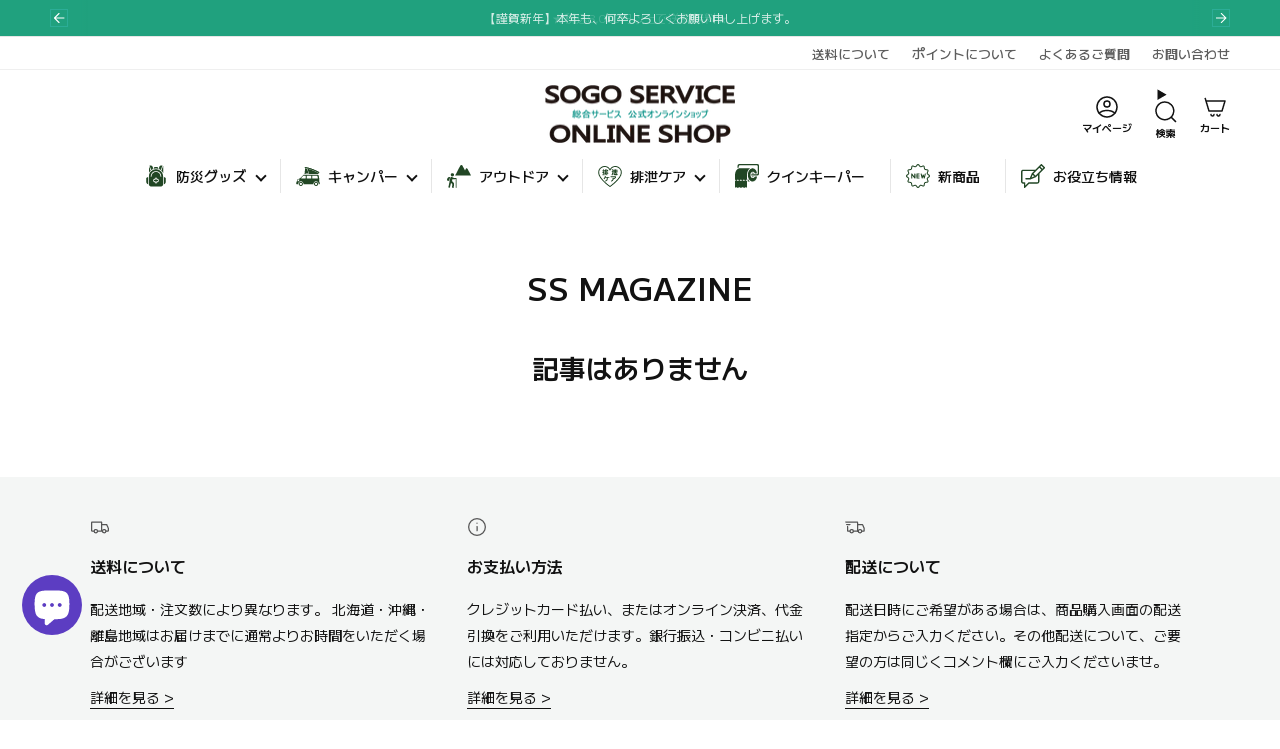

--- FILE ---
content_type: text/html; charset=utf-8
request_url: https://www.sservice-online.com/blogs/ss-magazine
body_size: 27476
content:
<!doctype html>
<html class="no-js no-touch supports-no-cookies" lang="ja">
<head>
  <meta charset="UTF-8">
  <meta http-equiv="X-UA-Compatible" content="IE=edge">
  <meta name="viewport" content="width=device-width, initial-scale=1.0">
  <meta name="theme-color" content="#2cad97">
  <link rel="canonical" href="https://www.sservice-online.com/blogs/ss-magazine">
  <link rel="preconnect" href="https://cdn.shopify.com" crossorigin>
  <!-- Google tag (gtag.js) -->
  <script async src="https://www.googletagmanager.com/gtag/js?id=G-VE8ZWENP63"></script>
  <script>
    window.dataLayer = window.dataLayer || [];
    function gtag(){dataLayer.push(arguments);}
    gtag('js', new Date());

    gtag('config', 'G-VE8ZWENP63');
  </script>
  <!-- ======================= Broadcast Theme V5.5.0 ========================= --><link rel="preconnect" href="https://fonts.shopifycdn.com" crossorigin><script src="https://ajax.googleapis.com/ajax/libs/jquery/3.3.1/jquery.min.js"></script>
  <script src="//www.sservice-online.com/cdn/shop/t/51/assets/custom.js?v=72709031096766729391745479428" type="text/javascript"></script>
  <link href="//www.sservice-online.com/cdn/shop/t/51/assets/theme.css?v=96939835748757608071745479428" as="style" rel="preload">
  <link href="//www.sservice-online.com/cdn/shop/t/51/assets/vendor.js?v=152754676678534273481745479428" as="script" rel="preload">
  <link href="//www.sservice-online.com/cdn/shop/t/51/assets/theme.dev.js?v=100037909103391174531745479428" as="script" rel="preload">
  <link href="//www.sservice-online.com/cdn/shop/t/51/assets/custom.css?v=158292734534669471841747364634" rel="stylesheet" type="text/css" media="all" />

    <link rel="icon" type="image/png" href="//www.sservice-online.com/cdn/shop/files/a07736a43713e43efb3d7f37febd7e87_da69b605-b92a-4f4d-8f21-ad7e17eca223.gif?crop=center&height=32&v=1713750446&width=32">
  

  <!-- Title and description ================================================ -->
  
  <title>
    
    SS MAGAZINE
    
    
    
      &ndash; SSオンラインショップ
    
  </title>

  
    <meta name="description" content="総合サービスオンラインショップの公式情報発信ツールSS MAGAZINEです。 防災や水害、アウトドアなど様々な情報を更新していきますので、ご期待ください！">
  

  <meta property="og:site_name" content="SSオンラインショップ">
<meta property="og:url" content="https://www.sservice-online.com/blogs/ss-magazine">
<meta property="og:title" content="SS MAGAZINE">
<meta property="og:type" content="website">
<meta property="og:description" content="総合サービスオンラインショップの公式情報発信ツールSS MAGAZINEです。 防災や水害、アウトドアなど様々な情報を更新していきますので、ご期待ください！"><meta property="og:image" content="http://www.sservice-online.com/cdn/shop/files/SNS_84b53b08-d0c8-4a30-944a-27ddcbaef5f8.jpg?v=1642659972">
  <meta property="og:image:secure_url" content="https://www.sservice-online.com/cdn/shop/files/SNS_84b53b08-d0c8-4a30-944a-27ddcbaef5f8.jpg?v=1642659972">
  <meta property="og:image:width" content="2501">
  <meta property="og:image:height" content="1309"><meta name="twitter:card" content="summary_large_image">
<meta name="twitter:title" content="SS MAGAZINE">
<meta name="twitter:description" content="総合サービスオンラインショップの公式情報発信ツールSS MAGAZINEです。 防災や水害、アウトドアなど様々な情報を更新していきますので、ご期待ください！">

  <!-- CSS ================================================================== -->

  <link href="//www.sservice-online.com/cdn/shop/t/51/assets/font-settings.css?v=26324525209802520851759333930" rel="stylesheet" type="text/css" media="all" />

  
<style data-shopify>

:root {--scrollbar-width: 0px;





--COLOR-VIDEO-BG: #f2f2f2;
--COLOR-BG-BRIGHTER: #f2f2f2;--COLOR-BG: #ffffff;--COLOR-BG-ALPHA-25: rgba(255, 255, 255, 0.25);
--COLOR-BG-TRANSPARENT: rgba(255, 255, 255, 0);
--COLOR-BG-SECONDARY: #f4f6f5;
--COLOR-BG-SECONDARY-LIGHTEN: #ffffff;
--COLOR-BG-RGB: 255, 255, 255;

--COLOR-TEXT-DARK: #000000;
--COLOR-TEXT: #121212;
--COLOR-TEXT-LIGHT: #595959;


/* === Opacity shades of grey ===*/
--COLOR-A5:  rgba(18, 18, 18, 0.05);
--COLOR-A10: rgba(18, 18, 18, 0.1);
--COLOR-A15: rgba(18, 18, 18, 0.15);
--COLOR-A20: rgba(18, 18, 18, 0.2);
--COLOR-A25: rgba(18, 18, 18, 0.25);
--COLOR-A30: rgba(18, 18, 18, 0.3);
--COLOR-A35: rgba(18, 18, 18, 0.35);
--COLOR-A40: rgba(18, 18, 18, 0.4);
--COLOR-A45: rgba(18, 18, 18, 0.45);
--COLOR-A50: rgba(18, 18, 18, 0.5);
--COLOR-A55: rgba(18, 18, 18, 0.55);
--COLOR-A60: rgba(18, 18, 18, 0.6);
--COLOR-A65: rgba(18, 18, 18, 0.65);
--COLOR-A70: rgba(18, 18, 18, 0.7);
--COLOR-A75: rgba(18, 18, 18, 0.75);
--COLOR-A80: rgba(18, 18, 18, 0.8);
--COLOR-A85: rgba(18, 18, 18, 0.85);
--COLOR-A90: rgba(18, 18, 18, 0.9);
--COLOR-A95: rgba(18, 18, 18, 0.95);

--COLOR-BORDER: rgb(230, 230, 230);
--COLOR-BORDER-LIGHT: #f0f0f0;
--COLOR-BORDER-HAIRLINE: #f7f7f7;
--COLOR-BORDER-DARK: #b3b3b3;/* === Bright color ===*/
--COLOR-PRIMARY: #2cad97;
--COLOR-PRIMARY-HOVER: #157766;
--COLOR-PRIMARY-FADE: rgba(44, 173, 151, 0.05);
--COLOR-PRIMARY-FADE-HOVER: rgba(44, 173, 151, 0.1);
--COLOR-PRIMARY-LIGHT: #81f1dd;--COLOR-PRIMARY-OPPOSITE: #ffffff;



/* === link Color ===*/
--COLOR-LINK: #2cad97;
--COLOR-LINK-HOVER: rgba(44, 173, 151, 0.7);
--COLOR-LINK-FADE: rgba(44, 173, 151, 0.05);
--COLOR-LINK-FADE-HOVER: rgba(44, 173, 151, 0.1);--COLOR-LINK-OPPOSITE: #ffffff;


/* === Product grid sale tags ===*/
--COLOR-SALE-BG: #ffffff;
--COLOR-SALE-TEXT: #313d48;--COLOR-SALE-TEXT-SECONDARY: #121212;

/* === Product grid badges ===*/
--COLOR-BADGE-BG: #ffffff;
--COLOR-BADGE-TEXT: #212121;

/* === Product sale color ===*/
--COLOR-SALE: #121212;

/* === Gray background on Product grid items ===*/--filter-bg: 1.0;/* === Helper colors for form error states ===*/
--COLOR-ERROR: #721C24;
--COLOR-ERROR-BG: #F8D7DA;
--COLOR-ERROR-BORDER: #F5C6CB;



  --RADIUS: 0px;
  --RADIUS-SELECT: 0px;

--COLOR-HEADER-BG: #ffffff;--COLOR-HEADER-BG-TRANSPARENT: rgba(255, 255, 255, 0);
--COLOR-HEADER-LINK: #121212;
--COLOR-HEADER-LINK-HOVER: rgba(18, 18, 18, 0.7);

--COLOR-MENU-BG: #ffffff;
--COLOR-MENU-LINK: #121212;
--COLOR-MENU-LINK-HOVER: rgba(18, 18, 18, 0.7);
--COLOR-SUBMENU-BG: #ffffff;
--COLOR-SUBMENU-LINK: #121212;
--COLOR-SUBMENU-LINK-HOVER: rgba(18, 18, 18, 0.7);
--COLOR-SUBMENU-TEXT-LIGHT: #595959;
--COLOR-MENU-TRANSPARENT: #ffffff;
--COLOR-MENU-TRANSPARENT-HOVER: rgba(255, 255, 255, 0.7);--COLOR-FOOTER-BG: #ffffff;
--COLOR-FOOTER-BG-HAIRLINE: #f7f7f7;
--COLOR-FOOTER-TEXT: #121212;
--COLOR-FOOTER-TEXT-A35: rgba(18, 18, 18, 0.35);
--COLOR-FOOTER-TEXT-A75: rgba(18, 18, 18, 0.75);
--COLOR-FOOTER-LINK: #121212;
--COLOR-FOOTER-LINK-HOVER: rgba(18, 18, 18, 0.7);
--COLOR-FOOTER-BORDER: #535353;

--TRANSPARENT: rgba(255, 255, 255, 0);

/* === Default overlay opacity ===*/
--overlay-opacity: 0;
--underlay-opacity: 1;
--underlay-bg: rgba(0,0,0,0.4);

/* === Custom Cursor ===*/
--ICON-ZOOM-IN: url( "//www.sservice-online.com/cdn/shop/t/51/assets/icon-zoom-in.svg?v=182473373117644429561745479428" );
--ICON-ZOOM-OUT: url( "//www.sservice-online.com/cdn/shop/t/51/assets/icon-zoom-out.svg?v=101497157853986683871745479428" );

/* === Custom Icons ===*/


  
  --ICON-ADD-BAG: url( "//www.sservice-online.com/cdn/shop/t/51/assets/icon-add-bag-medium.svg?v=139170916092727621901745479428" );
  --ICON-ADD-CART: url( "//www.sservice-online.com/cdn/shop/t/51/assets/icon-add-cart-medium.svg?v=57635405022452982901745479428" );
  --ICON-ARROW-LEFT: url( "//www.sservice-online.com/cdn/shop/t/51/assets/icon-arrow-left-medium.svg?v=98614866157451683461745479428" );
  --ICON-ARROW-RIGHT: url( "//www.sservice-online.com/cdn/shop/t/51/assets/icon-arrow-right-medium.svg?v=127385474140982877711745479428" );
  --ICON-SELECT: url("//www.sservice-online.com/cdn/shop/t/51/assets/icon-select-medium.svg?v=4425");


--PRODUCT-GRID-ASPECT-RATIO: 100%;

/* === Typography ===*/
--FONT-WEIGHT-BODY: 400;
--FONT-WEIGHT-BODY-BOLD: 500;

--FONT-STACK-BODY: "M PLUS 1", sans-serif;
--FONT-STYLE-BODY: normal;
--FONT-STYLE-BODY-ITALIC: ;
--FONT-ADJUST-BODY: 1.0;

--LETTER-SPACING-BODY: 0.0em;

--FONT-WEIGHT-HEADING: 600;
--FONT-WEIGHT-HEADING-BOLD: 700;

--FONT-UPPERCASE-HEADING: none;
--LETTER-SPACING-HEADING: 0.0em;

--FONT-STACK-HEADING: "M PLUS 1", sans-serif;
--FONT-STYLE-HEADING: normal;
--FONT-STYLE-HEADING-ITALIC: ;
--FONT-ADJUST-HEADING: 1.0;

--FONT-WEIGHT-SUBHEADING: 400;
--FONT-WEIGHT-SUBHEADING-BOLD: 500;

--FONT-STACK-SUBHEADING: "M PLUS 1", sans-serif;
--FONT-STYLE-SUBHEADING: normal;
--FONT-STYLE-SUBHEADING-ITALIC: ;
--FONT-ADJUST-SUBHEADING: 1.0;

--FONT-UPPERCASE-SUBHEADING: uppercase;
--LETTER-SPACING-SUBHEADING: 0.1em;

--FONT-STACK-NAV: "M PLUS 1", sans-serif;
--FONT-STYLE-NAV: normal;
--FONT-STYLE-NAV-ITALIC: ;
--FONT-ADJUST-NAV: 0.9;

--FONT-WEIGHT-NAV: 400;
--FONT-WEIGHT-NAV-BOLD: 500;

--LETTER-SPACING-NAV: 0.0em;

--FONT-SIZE-BASE: 1.0rem;
--FONT-SIZE-BASE-PERCENT: 1.0;

/* === Parallax ===*/
--PARALLAX-STRENGTH-MIN: 120.0%;
--PARALLAX-STRENGTH-MAX: 130.0%;--COLUMNS: 4;
--COLUMNS-MEDIUM: 3;
--COLUMNS-SMALL: 2;
--COLUMNS-MOBILE: 1;--LAYOUT-OUTER: 50px;
  --LAYOUT-GUTTER: 32px;
  --LAYOUT-OUTER-MEDIUM: 30px;
  --LAYOUT-GUTTER-MEDIUM: 22px;
  --LAYOUT-OUTER-SMALL: 16px;
  --LAYOUT-GUTTER-SMALL: 16px;--base-animation-delay: 0ms;
--line-height-normal: 1.375; /* Equals to line-height: normal; */--SIDEBAR-WIDTH: 288px;
  --SIDEBAR-WIDTH-MEDIUM: 258px;--DRAWER-WIDTH: 380px;--ICON-STROKE-WIDTH: 1.5px;/* === Button General ===*/
--BTN-FONT-STACK: "Instrument Sans", sans-serif;
--BTN-FONT-WEIGHT: 500;
--BTN-FONT-STYLE: normal;
--BTN-FONT-SIZE: 13px;

--BTN-LETTER-SPACING: 0.1em;
--BTN-UPPERCASE: uppercase;
--BTN-TEXT-ARROW-OFFSET: -1px;

/* === Button Primary ===*/
--BTN-PRIMARY-BORDER-COLOR: #121212;
--BTN-PRIMARY-BG-COLOR: #121212;
--BTN-PRIMARY-TEXT-COLOR: #ffffff;


  --BTN-PRIMARY-BG-COLOR-BRIGHTER: #2c2c2c;


/* === Button Secondary ===*/
--BTN-SECONDARY-BORDER-COLOR: #2cad97;
--BTN-SECONDARY-BG-COLOR: #2cad97;
--BTN-SECONDARY-TEXT-COLOR: #ffffff;


  --BTN-SECONDARY-BG-COLOR-BRIGHTER: #279985;


/* === Button White ===*/
--TEXT-BTN-BORDER-WHITE: #fff;
--TEXT-BTN-BG-WHITE: #fff;
--TEXT-BTN-WHITE: #000;
--TEXT-BTN-BG-WHITE-BRIGHTER: #f2f2f2;

/* === Button Black ===*/
--TEXT-BTN-BG-BLACK: #000;
--TEXT-BTN-BORDER-BLACK: #000;
--TEXT-BTN-BLACK: #fff;
--TEXT-BTN-BG-BLACK-BRIGHTER: #1a1a1a;

/* === Default Cart Gradient ===*/

--FREE-SHIPPING-GRADIENT: linear-gradient(to right, var(--COLOR-PRIMARY-LIGHT) 0%, var(--COLOR-PRIMARY) 100%);

/* === Swatch Size ===*/
--swatch-size-filters: calc(1.15rem * var(--FONT-ADJUST-BODY));
--swatch-size-product: calc(2.2rem * var(--FONT-ADJUST-BODY));
}

/* === Backdrop ===*/
::backdrop {
  --underlay-opacity: 1;
  --underlay-bg: rgba(0,0,0,0.4);
}
</style>


  <link href="//www.sservice-online.com/cdn/shop/t/51/assets/theme.css?v=96939835748757608071745479428" rel="stylesheet" type="text/css" media="all" />
<link href="//www.sservice-online.com/cdn/shop/t/51/assets/swatches.css?v=157844926215047500451745479428" as="style" rel="preload">
    <link href="//www.sservice-online.com/cdn/shop/t/51/assets/swatches.css?v=157844926215047500451745479428" rel="stylesheet" type="text/css" media="all" />
<style data-shopify>.swatches {
    --black: #000000;--white: #fafafa;--rosa-ローザ: #E0262C;--alm-アルム: #1A305E;--ブラック: #343636;--ナチュラルグレー: #B8BABB;
  }</style>
<script>
    if (window.navigator.userAgent.indexOf('MSIE ') > 0 || window.navigator.userAgent.indexOf('Trident/') > 0) {
      document.documentElement.className = document.documentElement.className + ' ie';

      var scripts = document.getElementsByTagName('script')[0];
      var polyfill = document.createElement("script");
      polyfill.defer = true;
      polyfill.src = "//www.sservice-online.com/cdn/shop/t/51/assets/ie11.js?v=144489047535103983231745479428";

      scripts.parentNode.insertBefore(polyfill, scripts);
    } else {
      document.documentElement.className = document.documentElement.className.replace('no-js', 'js');
    }

    document.documentElement.style.setProperty('--scrollbar-width', `${getScrollbarWidth()}px`);

    function getScrollbarWidth() {
      // Creating invisible container
      const outer = document.createElement('div');
      outer.style.visibility = 'hidden';
      outer.style.overflow = 'scroll'; // forcing scrollbar to appear
      outer.style.msOverflowStyle = 'scrollbar'; // needed for WinJS apps
      document.documentElement.appendChild(outer);

      // Creating inner element and placing it in the container
      const inner = document.createElement('div');
      outer.appendChild(inner);

      // Calculating difference between container's full width and the child width
      const scrollbarWidth = outer.offsetWidth - inner.offsetWidth;

      // Removing temporary elements from the DOM
      outer.parentNode.removeChild(outer);

      return scrollbarWidth;
    }

    let root = '/';
    if (root[root.length - 1] !== '/') {
      root = root + '/';
    }

    window.theme = {
      routes: {
        root: root,
        cart_url: '/cart',
        cart_add_url: '/cart/add',
        cart_change_url: '/cart/change',
        product_recommendations_url: '/recommendations/products',
        predictive_search_url: '/search/suggest',
        addresses_url: '/account/addresses'
      },
      assets: {
        photoswipe: '//www.sservice-online.com/cdn/shop/t/51/assets/photoswipe.js?v=162613001030112971491745479428',
        smoothscroll: '//www.sservice-online.com/cdn/shop/t/51/assets/smoothscroll.js?v=37906625415260927261745479428',
      },
      strings: {
        addToCart: "カートに追加する",
        cartAcceptanceError: "当社の利用規約に同意する必要があります。",
        soldOut: "売り切れ",
        from: "から",
        preOrder: "予約注文",
        sale: "通販限定価格",
        subscription: "定期購入",
        unavailable: "販売停止です。",
        unitPrice: "各価格",
        unitPriceSeparator: "につき",
        shippingCalcSubmitButton: "送料計算",
        shippingCalcSubmitButtonDisabled: "計算中...",
        selectValue: "値を選択",
        selectColor: "色を選択",
        oneColor: "色",
        otherColor: "色",
        upsellAddToCart: "追加する",
        free: "FREE",
        swatchesColor: "Color,Colour,カラー,色"
      },
      settings: {
        cartType: "page",
        customerLoggedIn: null ? true : false,
        enableQuickAdd: true,
        enableAnimations: true,
        variantOnSale: true,
      },
      sliderArrows: {
        prev: '<button type="button" class="slider__button slider__button--prev" data-button-arrow data-button-prev>' + "前へ" + '</button>',
        next: '<button type="button" class="slider__button slider__button--next" data-button-arrow data-button-next>' + "次へ" + '</button>',
      },
      moneyFormat: false ? "{{amount_no_decimals}} 円" : "{{amount_no_decimals}}円",
      moneyWithoutCurrencyFormat: "{{amount_no_decimals}}円",
      moneyWithCurrencyFormat: "{{amount_no_decimals}} 円",
      subtotal: 0,
      info: {
        name: 'broadcast'
      },
      version: '5.5.0'
    };

    let windowInnerHeight = window.innerHeight;
    document.documentElement.style.setProperty('--full-height', `${windowInnerHeight}px`);
    document.documentElement.style.setProperty('--three-quarters', `${windowInnerHeight * 0.75}px`);
    document.documentElement.style.setProperty('--two-thirds', `${windowInnerHeight * 0.66}px`);
    document.documentElement.style.setProperty('--one-half', `${windowInnerHeight * 0.5}px`);
    document.documentElement.style.setProperty('--one-third', `${windowInnerHeight * 0.33}px`);
    document.documentElement.style.setProperty('--one-fifth', `${windowInnerHeight * 0.2}px`);
  </script>

  

  <!-- Theme Javascript ============================================================== -->
  <script src="//www.sservice-online.com/cdn/shop/t/51/assets/vendor.js?v=152754676678534273481745479428" defer="defer"></script>
  <script src="//www.sservice-online.com/cdn/shop/t/51/assets/theme.dev.js?v=100037909103391174531745479428" defer="defer"></script><!-- Shopify app scripts =========================================================== -->

  <script>window.performance && window.performance.mark && window.performance.mark('shopify.content_for_header.start');</script><meta name="google-site-verification" content="0rKEwtsdbglmmmN2paZiNEmSJPqGB6EnrhqJvBA-hh4">
<meta id="shopify-digital-wallet" name="shopify-digital-wallet" content="/56196956330/digital_wallets/dialog">
<meta name="shopify-checkout-api-token" content="7fa98c6898f6967c99ca720a43ac236d">
<link rel="alternate" type="application/atom+xml" title="Feed" href="/blogs/ss-magazine.atom" />
<script async="async" src="/checkouts/internal/preloads.js?locale=ja-JP"></script>
<link rel="preconnect" href="https://shop.app" crossorigin="anonymous">
<script async="async" src="https://shop.app/checkouts/internal/preloads.js?locale=ja-JP&shop_id=56196956330" crossorigin="anonymous"></script>
<script id="apple-pay-shop-capabilities" type="application/json">{"shopId":56196956330,"countryCode":"JP","currencyCode":"JPY","merchantCapabilities":["supports3DS"],"merchantId":"gid:\/\/shopify\/Shop\/56196956330","merchantName":"SSオンラインショップ","requiredBillingContactFields":["postalAddress","email","phone"],"requiredShippingContactFields":["postalAddress","email","phone"],"shippingType":"shipping","supportedNetworks":["visa","masterCard","amex","jcb","discover"],"total":{"type":"pending","label":"SSオンラインショップ","amount":"1.00"},"shopifyPaymentsEnabled":true,"supportsSubscriptions":true}</script>
<script id="shopify-features" type="application/json">{"accessToken":"7fa98c6898f6967c99ca720a43ac236d","betas":["rich-media-storefront-analytics"],"domain":"www.sservice-online.com","predictiveSearch":false,"shopId":56196956330,"locale":"ja"}</script>
<script>var Shopify = Shopify || {};
Shopify.shop = "sservice-online.myshopify.com";
Shopify.locale = "ja";
Shopify.currency = {"active":"JPY","rate":"1.0"};
Shopify.country = "JP";
Shopify.theme = {"name":"Broadcast 250520~","id":136772878506,"schema_name":"Broadcast","schema_version":"5.5.0","theme_store_id":868,"role":"main"};
Shopify.theme.handle = "null";
Shopify.theme.style = {"id":null,"handle":null};
Shopify.cdnHost = "www.sservice-online.com/cdn";
Shopify.routes = Shopify.routes || {};
Shopify.routes.root = "/";</script>
<script type="module">!function(o){(o.Shopify=o.Shopify||{}).modules=!0}(window);</script>
<script>!function(o){function n(){var o=[];function n(){o.push(Array.prototype.slice.apply(arguments))}return n.q=o,n}var t=o.Shopify=o.Shopify||{};t.loadFeatures=n(),t.autoloadFeatures=n()}(window);</script>
<script>
  window.ShopifyPay = window.ShopifyPay || {};
  window.ShopifyPay.apiHost = "shop.app\/pay";
  window.ShopifyPay.redirectState = null;
</script>
<script id="shop-js-analytics" type="application/json">{"pageType":"blog"}</script>
<script defer="defer" async type="module" src="//www.sservice-online.com/cdn/shopifycloud/shop-js/modules/v2/client.init-shop-cart-sync_Cun6Ba8E.ja.esm.js"></script>
<script defer="defer" async type="module" src="//www.sservice-online.com/cdn/shopifycloud/shop-js/modules/v2/chunk.common_DGWubyOB.esm.js"></script>
<script type="module">
  await import("//www.sservice-online.com/cdn/shopifycloud/shop-js/modules/v2/client.init-shop-cart-sync_Cun6Ba8E.ja.esm.js");
await import("//www.sservice-online.com/cdn/shopifycloud/shop-js/modules/v2/chunk.common_DGWubyOB.esm.js");

  window.Shopify.SignInWithShop?.initShopCartSync?.({"fedCMEnabled":true,"windoidEnabled":true});

</script>
<script>
  window.Shopify = window.Shopify || {};
  if (!window.Shopify.featureAssets) window.Shopify.featureAssets = {};
  window.Shopify.featureAssets['shop-js'] = {"shop-cart-sync":["modules/v2/client.shop-cart-sync_kpadWrR6.ja.esm.js","modules/v2/chunk.common_DGWubyOB.esm.js"],"init-fed-cm":["modules/v2/client.init-fed-cm_deEwcgdG.ja.esm.js","modules/v2/chunk.common_DGWubyOB.esm.js"],"shop-button":["modules/v2/client.shop-button_Bgl7Akkx.ja.esm.js","modules/v2/chunk.common_DGWubyOB.esm.js"],"shop-cash-offers":["modules/v2/client.shop-cash-offers_CGfJizyJ.ja.esm.js","modules/v2/chunk.common_DGWubyOB.esm.js","modules/v2/chunk.modal_Ba7vk6QP.esm.js"],"init-windoid":["modules/v2/client.init-windoid_DLaIoEuB.ja.esm.js","modules/v2/chunk.common_DGWubyOB.esm.js"],"shop-toast-manager":["modules/v2/client.shop-toast-manager_BZdAlEPY.ja.esm.js","modules/v2/chunk.common_DGWubyOB.esm.js"],"init-shop-email-lookup-coordinator":["modules/v2/client.init-shop-email-lookup-coordinator_BxGPdBrh.ja.esm.js","modules/v2/chunk.common_DGWubyOB.esm.js"],"init-shop-cart-sync":["modules/v2/client.init-shop-cart-sync_Cun6Ba8E.ja.esm.js","modules/v2/chunk.common_DGWubyOB.esm.js"],"avatar":["modules/v2/client.avatar_BTnouDA3.ja.esm.js"],"pay-button":["modules/v2/client.pay-button_iRJggQYg.ja.esm.js","modules/v2/chunk.common_DGWubyOB.esm.js"],"init-customer-accounts":["modules/v2/client.init-customer-accounts_BbQrQ-BF.ja.esm.js","modules/v2/client.shop-login-button_CXxZBmJa.ja.esm.js","modules/v2/chunk.common_DGWubyOB.esm.js","modules/v2/chunk.modal_Ba7vk6QP.esm.js"],"init-shop-for-new-customer-accounts":["modules/v2/client.init-shop-for-new-customer-accounts_48e-446J.ja.esm.js","modules/v2/client.shop-login-button_CXxZBmJa.ja.esm.js","modules/v2/chunk.common_DGWubyOB.esm.js","modules/v2/chunk.modal_Ba7vk6QP.esm.js"],"shop-login-button":["modules/v2/client.shop-login-button_CXxZBmJa.ja.esm.js","modules/v2/chunk.common_DGWubyOB.esm.js","modules/v2/chunk.modal_Ba7vk6QP.esm.js"],"init-customer-accounts-sign-up":["modules/v2/client.init-customer-accounts-sign-up_Bb65hYMR.ja.esm.js","modules/v2/client.shop-login-button_CXxZBmJa.ja.esm.js","modules/v2/chunk.common_DGWubyOB.esm.js","modules/v2/chunk.modal_Ba7vk6QP.esm.js"],"shop-follow-button":["modules/v2/client.shop-follow-button_BO2OQvUT.ja.esm.js","modules/v2/chunk.common_DGWubyOB.esm.js","modules/v2/chunk.modal_Ba7vk6QP.esm.js"],"checkout-modal":["modules/v2/client.checkout-modal__QRFVvMA.ja.esm.js","modules/v2/chunk.common_DGWubyOB.esm.js","modules/v2/chunk.modal_Ba7vk6QP.esm.js"],"lead-capture":["modules/v2/client.lead-capture_Be4qr8sG.ja.esm.js","modules/v2/chunk.common_DGWubyOB.esm.js","modules/v2/chunk.modal_Ba7vk6QP.esm.js"],"shop-login":["modules/v2/client.shop-login_BCaq99Td.ja.esm.js","modules/v2/chunk.common_DGWubyOB.esm.js","modules/v2/chunk.modal_Ba7vk6QP.esm.js"],"payment-terms":["modules/v2/client.payment-terms_C-1Cu6jg.ja.esm.js","modules/v2/chunk.common_DGWubyOB.esm.js","modules/v2/chunk.modal_Ba7vk6QP.esm.js"]};
</script>
<script>(function() {
  var isLoaded = false;
  function asyncLoad() {
    if (isLoaded) return;
    isLoaded = true;
    var urls = ["https:\/\/delivery-date-and-time-picker.amp.tokyo\/script_tags\/cart_attributes.js?shop=sservice-online.myshopify.com","https:\/\/asia-northeast1-affiliate-pr.cloudfunctions.net\/script?shop=sservice-online.myshopify.com","https:\/\/dokopoi-js.s3.ap-northeast-1.amazonaws.com\/dokopoi-customer_v2.js?shop=sservice-online.myshopify.com","https:\/\/dokopoi-js.s3.ap-northeast-1.amazonaws.com\/dokopoi-pointhistory_v2.js?shop=sservice-online.myshopify.com","https:\/\/documents-app.mixlogue.jp\/scripts\/ue87f9sf8e7rd.min.js?shop=sservice-online.myshopify.com","https:\/\/documents-app.mixlogue.jp\/scripts\/reorder.js?shop=sservice-online.myshopify.com","https:\/\/dokopoi-js.s3.ap-northeast-1.amazonaws.com\/dokopoi-cart_v2.js?shop=sservice-online.myshopify.com"];
    for (var i = 0; i < urls.length; i++) {
      var s = document.createElement('script');
      s.type = 'text/javascript';
      s.async = true;
      s.src = urls[i];
      var x = document.getElementsByTagName('script')[0];
      x.parentNode.insertBefore(s, x);
    }
  };
  if(window.attachEvent) {
    window.attachEvent('onload', asyncLoad);
  } else {
    window.addEventListener('load', asyncLoad, false);
  }
})();</script>
<script id="__st">var __st={"a":56196956330,"offset":32400,"reqid":"3eb9a66e-3623-4224-b7d4-12c13c7710f2-1768687331","pageurl":"www.sservice-online.com\/blogs\/ss-magazine","s":"blogs-78516158634","u":"7a7528709ba0","p":"blog","rtyp":"blog","rid":78516158634};</script>
<script>window.ShopifyPaypalV4VisibilityTracking = true;</script>
<script id="captcha-bootstrap">!function(){'use strict';const t='contact',e='account',n='new_comment',o=[[t,t],['blogs',n],['comments',n],[t,'customer']],c=[[e,'customer_login'],[e,'guest_login'],[e,'recover_customer_password'],[e,'create_customer']],r=t=>t.map((([t,e])=>`form[action*='/${t}']:not([data-nocaptcha='true']) input[name='form_type'][value='${e}']`)).join(','),a=t=>()=>t?[...document.querySelectorAll(t)].map((t=>t.form)):[];function s(){const t=[...o],e=r(t);return a(e)}const i='password',u='form_key',d=['recaptcha-v3-token','g-recaptcha-response','h-captcha-response',i],f=()=>{try{return window.sessionStorage}catch{return}},m='__shopify_v',_=t=>t.elements[u];function p(t,e,n=!1){try{const o=window.sessionStorage,c=JSON.parse(o.getItem(e)),{data:r}=function(t){const{data:e,action:n}=t;return t[m]||n?{data:e,action:n}:{data:t,action:n}}(c);for(const[e,n]of Object.entries(r))t.elements[e]&&(t.elements[e].value=n);n&&o.removeItem(e)}catch(o){console.error('form repopulation failed',{error:o})}}const l='form_type',E='cptcha';function T(t){t.dataset[E]=!0}const w=window,h=w.document,L='Shopify',v='ce_forms',y='captcha';let A=!1;((t,e)=>{const n=(g='f06e6c50-85a8-45c8-87d0-21a2b65856fe',I='https://cdn.shopify.com/shopifycloud/storefront-forms-hcaptcha/ce_storefront_forms_captcha_hcaptcha.v1.5.2.iife.js',D={infoText:'hCaptchaによる保護',privacyText:'プライバシー',termsText:'利用規約'},(t,e,n)=>{const o=w[L][v],c=o.bindForm;if(c)return c(t,g,e,D).then(n);var r;o.q.push([[t,g,e,D],n]),r=I,A||(h.body.append(Object.assign(h.createElement('script'),{id:'captcha-provider',async:!0,src:r})),A=!0)});var g,I,D;w[L]=w[L]||{},w[L][v]=w[L][v]||{},w[L][v].q=[],w[L][y]=w[L][y]||{},w[L][y].protect=function(t,e){n(t,void 0,e),T(t)},Object.freeze(w[L][y]),function(t,e,n,w,h,L){const[v,y,A,g]=function(t,e,n){const i=e?o:[],u=t?c:[],d=[...i,...u],f=r(d),m=r(i),_=r(d.filter((([t,e])=>n.includes(e))));return[a(f),a(m),a(_),s()]}(w,h,L),I=t=>{const e=t.target;return e instanceof HTMLFormElement?e:e&&e.form},D=t=>v().includes(t);t.addEventListener('submit',(t=>{const e=I(t);if(!e)return;const n=D(e)&&!e.dataset.hcaptchaBound&&!e.dataset.recaptchaBound,o=_(e),c=g().includes(e)&&(!o||!o.value);(n||c)&&t.preventDefault(),c&&!n&&(function(t){try{if(!f())return;!function(t){const e=f();if(!e)return;const n=_(t);if(!n)return;const o=n.value;o&&e.removeItem(o)}(t);const e=Array.from(Array(32),(()=>Math.random().toString(36)[2])).join('');!function(t,e){_(t)||t.append(Object.assign(document.createElement('input'),{type:'hidden',name:u})),t.elements[u].value=e}(t,e),function(t,e){const n=f();if(!n)return;const o=[...t.querySelectorAll(`input[type='${i}']`)].map((({name:t})=>t)),c=[...d,...o],r={};for(const[a,s]of new FormData(t).entries())c.includes(a)||(r[a]=s);n.setItem(e,JSON.stringify({[m]:1,action:t.action,data:r}))}(t,e)}catch(e){console.error('failed to persist form',e)}}(e),e.submit())}));const S=(t,e)=>{t&&!t.dataset[E]&&(n(t,e.some((e=>e===t))),T(t))};for(const o of['focusin','change'])t.addEventListener(o,(t=>{const e=I(t);D(e)&&S(e,y())}));const B=e.get('form_key'),M=e.get(l),P=B&&M;t.addEventListener('DOMContentLoaded',(()=>{const t=y();if(P)for(const e of t)e.elements[l].value===M&&p(e,B);[...new Set([...A(),...v().filter((t=>'true'===t.dataset.shopifyCaptcha))])].forEach((e=>S(e,t)))}))}(h,new URLSearchParams(w.location.search),n,t,e,['guest_login'])})(!0,!0)}();</script>
<script integrity="sha256-4kQ18oKyAcykRKYeNunJcIwy7WH5gtpwJnB7kiuLZ1E=" data-source-attribution="shopify.loadfeatures" defer="defer" src="//www.sservice-online.com/cdn/shopifycloud/storefront/assets/storefront/load_feature-a0a9edcb.js" crossorigin="anonymous"></script>
<script crossorigin="anonymous" defer="defer" src="//www.sservice-online.com/cdn/shopifycloud/storefront/assets/shopify_pay/storefront-65b4c6d7.js?v=20250812"></script>
<script data-source-attribution="shopify.dynamic_checkout.dynamic.init">var Shopify=Shopify||{};Shopify.PaymentButton=Shopify.PaymentButton||{isStorefrontPortableWallets:!0,init:function(){window.Shopify.PaymentButton.init=function(){};var t=document.createElement("script");t.src="https://www.sservice-online.com/cdn/shopifycloud/portable-wallets/latest/portable-wallets.ja.js",t.type="module",document.head.appendChild(t)}};
</script>
<script data-source-attribution="shopify.dynamic_checkout.buyer_consent">
  function portableWalletsHideBuyerConsent(e){var t=document.getElementById("shopify-buyer-consent"),n=document.getElementById("shopify-subscription-policy-button");t&&n&&(t.classList.add("hidden"),t.setAttribute("aria-hidden","true"),n.removeEventListener("click",e))}function portableWalletsShowBuyerConsent(e){var t=document.getElementById("shopify-buyer-consent"),n=document.getElementById("shopify-subscription-policy-button");t&&n&&(t.classList.remove("hidden"),t.removeAttribute("aria-hidden"),n.addEventListener("click",e))}window.Shopify?.PaymentButton&&(window.Shopify.PaymentButton.hideBuyerConsent=portableWalletsHideBuyerConsent,window.Shopify.PaymentButton.showBuyerConsent=portableWalletsShowBuyerConsent);
</script>
<script data-source-attribution="shopify.dynamic_checkout.cart.bootstrap">document.addEventListener("DOMContentLoaded",(function(){function t(){return document.querySelector("shopify-accelerated-checkout-cart, shopify-accelerated-checkout")}if(t())Shopify.PaymentButton.init();else{new MutationObserver((function(e,n){t()&&(Shopify.PaymentButton.init(),n.disconnect())})).observe(document.body,{childList:!0,subtree:!0})}}));
</script>
<link id="shopify-accelerated-checkout-styles" rel="stylesheet" media="screen" href="https://www.sservice-online.com/cdn/shopifycloud/portable-wallets/latest/accelerated-checkout-backwards-compat.css" crossorigin="anonymous">
<style id="shopify-accelerated-checkout-cart">
        #shopify-buyer-consent {
  margin-top: 1em;
  display: inline-block;
  width: 100%;
}

#shopify-buyer-consent.hidden {
  display: none;
}

#shopify-subscription-policy-button {
  background: none;
  border: none;
  padding: 0;
  text-decoration: underline;
  font-size: inherit;
  cursor: pointer;
}

#shopify-subscription-policy-button::before {
  box-shadow: none;
}

      </style>

<script>window.performance && window.performance.mark && window.performance.mark('shopify.content_for_header.end');</script>

<script src="https://cdn.shopify.com/extensions/7bc9bb47-adfa-4267-963e-cadee5096caf/inbox-1252/assets/inbox-chat-loader.js" type="text/javascript" defer="defer"></script>
<link href="https://monorail-edge.shopifysvc.com" rel="dns-prefetch">
<script>(function(){if ("sendBeacon" in navigator && "performance" in window) {try {var session_token_from_headers = performance.getEntriesByType('navigation')[0].serverTiming.find(x => x.name == '_s').description;} catch {var session_token_from_headers = undefined;}var session_cookie_matches = document.cookie.match(/_shopify_s=([^;]*)/);var session_token_from_cookie = session_cookie_matches && session_cookie_matches.length === 2 ? session_cookie_matches[1] : "";var session_token = session_token_from_headers || session_token_from_cookie || "";function handle_abandonment_event(e) {var entries = performance.getEntries().filter(function(entry) {return /monorail-edge.shopifysvc.com/.test(entry.name);});if (!window.abandonment_tracked && entries.length === 0) {window.abandonment_tracked = true;var currentMs = Date.now();var navigation_start = performance.timing.navigationStart;var payload = {shop_id: 56196956330,url: window.location.href,navigation_start,duration: currentMs - navigation_start,session_token,page_type: "blog"};window.navigator.sendBeacon("https://monorail-edge.shopifysvc.com/v1/produce", JSON.stringify({schema_id: "online_store_buyer_site_abandonment/1.1",payload: payload,metadata: {event_created_at_ms: currentMs,event_sent_at_ms: currentMs}}));}}window.addEventListener('pagehide', handle_abandonment_event);}}());</script>
<script id="web-pixels-manager-setup">(function e(e,d,r,n,o){if(void 0===o&&(o={}),!Boolean(null===(a=null===(i=window.Shopify)||void 0===i?void 0:i.analytics)||void 0===a?void 0:a.replayQueue)){var i,a;window.Shopify=window.Shopify||{};var t=window.Shopify;t.analytics=t.analytics||{};var s=t.analytics;s.replayQueue=[],s.publish=function(e,d,r){return s.replayQueue.push([e,d,r]),!0};try{self.performance.mark("wpm:start")}catch(e){}var l=function(){var e={modern:/Edge?\/(1{2}[4-9]|1[2-9]\d|[2-9]\d{2}|\d{4,})\.\d+(\.\d+|)|Firefox\/(1{2}[4-9]|1[2-9]\d|[2-9]\d{2}|\d{4,})\.\d+(\.\d+|)|Chrom(ium|e)\/(9{2}|\d{3,})\.\d+(\.\d+|)|(Maci|X1{2}).+ Version\/(15\.\d+|(1[6-9]|[2-9]\d|\d{3,})\.\d+)([,.]\d+|)( \(\w+\)|)( Mobile\/\w+|) Safari\/|Chrome.+OPR\/(9{2}|\d{3,})\.\d+\.\d+|(CPU[ +]OS|iPhone[ +]OS|CPU[ +]iPhone|CPU IPhone OS|CPU iPad OS)[ +]+(15[._]\d+|(1[6-9]|[2-9]\d|\d{3,})[._]\d+)([._]\d+|)|Android:?[ /-](13[3-9]|1[4-9]\d|[2-9]\d{2}|\d{4,})(\.\d+|)(\.\d+|)|Android.+Firefox\/(13[5-9]|1[4-9]\d|[2-9]\d{2}|\d{4,})\.\d+(\.\d+|)|Android.+Chrom(ium|e)\/(13[3-9]|1[4-9]\d|[2-9]\d{2}|\d{4,})\.\d+(\.\d+|)|SamsungBrowser\/([2-9]\d|\d{3,})\.\d+/,legacy:/Edge?\/(1[6-9]|[2-9]\d|\d{3,})\.\d+(\.\d+|)|Firefox\/(5[4-9]|[6-9]\d|\d{3,})\.\d+(\.\d+|)|Chrom(ium|e)\/(5[1-9]|[6-9]\d|\d{3,})\.\d+(\.\d+|)([\d.]+$|.*Safari\/(?![\d.]+ Edge\/[\d.]+$))|(Maci|X1{2}).+ Version\/(10\.\d+|(1[1-9]|[2-9]\d|\d{3,})\.\d+)([,.]\d+|)( \(\w+\)|)( Mobile\/\w+|) Safari\/|Chrome.+OPR\/(3[89]|[4-9]\d|\d{3,})\.\d+\.\d+|(CPU[ +]OS|iPhone[ +]OS|CPU[ +]iPhone|CPU IPhone OS|CPU iPad OS)[ +]+(10[._]\d+|(1[1-9]|[2-9]\d|\d{3,})[._]\d+)([._]\d+|)|Android:?[ /-](13[3-9]|1[4-9]\d|[2-9]\d{2}|\d{4,})(\.\d+|)(\.\d+|)|Mobile Safari.+OPR\/([89]\d|\d{3,})\.\d+\.\d+|Android.+Firefox\/(13[5-9]|1[4-9]\d|[2-9]\d{2}|\d{4,})\.\d+(\.\d+|)|Android.+Chrom(ium|e)\/(13[3-9]|1[4-9]\d|[2-9]\d{2}|\d{4,})\.\d+(\.\d+|)|Android.+(UC? ?Browser|UCWEB|U3)[ /]?(15\.([5-9]|\d{2,})|(1[6-9]|[2-9]\d|\d{3,})\.\d+)\.\d+|SamsungBrowser\/(5\.\d+|([6-9]|\d{2,})\.\d+)|Android.+MQ{2}Browser\/(14(\.(9|\d{2,})|)|(1[5-9]|[2-9]\d|\d{3,})(\.\d+|))(\.\d+|)|K[Aa][Ii]OS\/(3\.\d+|([4-9]|\d{2,})\.\d+)(\.\d+|)/},d=e.modern,r=e.legacy,n=navigator.userAgent;return n.match(d)?"modern":n.match(r)?"legacy":"unknown"}(),u="modern"===l?"modern":"legacy",c=(null!=n?n:{modern:"",legacy:""})[u],f=function(e){return[e.baseUrl,"/wpm","/b",e.hashVersion,"modern"===e.buildTarget?"m":"l",".js"].join("")}({baseUrl:d,hashVersion:r,buildTarget:u}),m=function(e){var d=e.version,r=e.bundleTarget,n=e.surface,o=e.pageUrl,i=e.monorailEndpoint;return{emit:function(e){var a=e.status,t=e.errorMsg,s=(new Date).getTime(),l=JSON.stringify({metadata:{event_sent_at_ms:s},events:[{schema_id:"web_pixels_manager_load/3.1",payload:{version:d,bundle_target:r,page_url:o,status:a,surface:n,error_msg:t},metadata:{event_created_at_ms:s}}]});if(!i)return console&&console.warn&&console.warn("[Web Pixels Manager] No Monorail endpoint provided, skipping logging."),!1;try{return self.navigator.sendBeacon.bind(self.navigator)(i,l)}catch(e){}var u=new XMLHttpRequest;try{return u.open("POST",i,!0),u.setRequestHeader("Content-Type","text/plain"),u.send(l),!0}catch(e){return console&&console.warn&&console.warn("[Web Pixels Manager] Got an unhandled error while logging to Monorail."),!1}}}}({version:r,bundleTarget:l,surface:e.surface,pageUrl:self.location.href,monorailEndpoint:e.monorailEndpoint});try{o.browserTarget=l,function(e){var d=e.src,r=e.async,n=void 0===r||r,o=e.onload,i=e.onerror,a=e.sri,t=e.scriptDataAttributes,s=void 0===t?{}:t,l=document.createElement("script"),u=document.querySelector("head"),c=document.querySelector("body");if(l.async=n,l.src=d,a&&(l.integrity=a,l.crossOrigin="anonymous"),s)for(var f in s)if(Object.prototype.hasOwnProperty.call(s,f))try{l.dataset[f]=s[f]}catch(e){}if(o&&l.addEventListener("load",o),i&&l.addEventListener("error",i),u)u.appendChild(l);else{if(!c)throw new Error("Did not find a head or body element to append the script");c.appendChild(l)}}({src:f,async:!0,onload:function(){if(!function(){var e,d;return Boolean(null===(d=null===(e=window.Shopify)||void 0===e?void 0:e.analytics)||void 0===d?void 0:d.initialized)}()){var d=window.webPixelsManager.init(e)||void 0;if(d){var r=window.Shopify.analytics;r.replayQueue.forEach((function(e){var r=e[0],n=e[1],o=e[2];d.publishCustomEvent(r,n,o)})),r.replayQueue=[],r.publish=d.publishCustomEvent,r.visitor=d.visitor,r.initialized=!0}}},onerror:function(){return m.emit({status:"failed",errorMsg:"".concat(f," has failed to load")})},sri:function(e){var d=/^sha384-[A-Za-z0-9+/=]+$/;return"string"==typeof e&&d.test(e)}(c)?c:"",scriptDataAttributes:o}),m.emit({status:"loading"})}catch(e){m.emit({status:"failed",errorMsg:(null==e?void 0:e.message)||"Unknown error"})}}})({shopId: 56196956330,storefrontBaseUrl: "https://www.sservice-online.com",extensionsBaseUrl: "https://extensions.shopifycdn.com/cdn/shopifycloud/web-pixels-manager",monorailEndpoint: "https://monorail-edge.shopifysvc.com/unstable/produce_batch",surface: "storefront-renderer",enabledBetaFlags: ["2dca8a86"],webPixelsConfigList: [{"id":"393412778","configuration":"{\"config\":\"{\\\"pixel_id\\\":\\\"G-VE8ZWENP63\\\",\\\"target_country\\\":\\\"JP\\\",\\\"gtag_events\\\":[{\\\"type\\\":\\\"search\\\",\\\"action_label\\\":[\\\"G-VE8ZWENP63\\\",\\\"AW-10875487776\\\/wRoUCOvf180DEKCM68Eo\\\"]},{\\\"type\\\":\\\"begin_checkout\\\",\\\"action_label\\\":[\\\"G-VE8ZWENP63\\\",\\\"AW-10875487776\\\/crXCCOjf180DEKCM68Eo\\\"]},{\\\"type\\\":\\\"view_item\\\",\\\"action_label\\\":[\\\"G-VE8ZWENP63\\\",\\\"AW-10875487776\\\/RY7zCOLf180DEKCM68Eo\\\",\\\"MC-VJY4R0K6JQ\\\"]},{\\\"type\\\":\\\"purchase\\\",\\\"action_label\\\":[\\\"G-VE8ZWENP63\\\",\\\"AW-10875487776\\\/BlmcCN_f180DEKCM68Eo\\\",\\\"MC-VJY4R0K6JQ\\\"]},{\\\"type\\\":\\\"page_view\\\",\\\"action_label\\\":[\\\"G-VE8ZWENP63\\\",\\\"AW-10875487776\\\/lKDtCNzf180DEKCM68Eo\\\",\\\"MC-VJY4R0K6JQ\\\"]},{\\\"type\\\":\\\"add_payment_info\\\",\\\"action_label\\\":[\\\"G-VE8ZWENP63\\\",\\\"AW-10875487776\\\/sUEHCO7f180DEKCM68Eo\\\"]},{\\\"type\\\":\\\"add_to_cart\\\",\\\"action_label\\\":[\\\"G-VE8ZWENP63\\\",\\\"AW-10875487776\\\/NjZNCOXf180DEKCM68Eo\\\"]}],\\\"enable_monitoring_mode\\\":false}\"}","eventPayloadVersion":"v1","runtimeContext":"OPEN","scriptVersion":"b2a88bafab3e21179ed38636efcd8a93","type":"APP","apiClientId":1780363,"privacyPurposes":[],"dataSharingAdjustments":{"protectedCustomerApprovalScopes":["read_customer_address","read_customer_email","read_customer_name","read_customer_personal_data","read_customer_phone"]}},{"id":"shopify-app-pixel","configuration":"{}","eventPayloadVersion":"v1","runtimeContext":"STRICT","scriptVersion":"0450","apiClientId":"shopify-pixel","type":"APP","privacyPurposes":["ANALYTICS","MARKETING"]},{"id":"shopify-custom-pixel","eventPayloadVersion":"v1","runtimeContext":"LAX","scriptVersion":"0450","apiClientId":"shopify-pixel","type":"CUSTOM","privacyPurposes":["ANALYTICS","MARKETING"]}],isMerchantRequest: false,initData: {"shop":{"name":"SSオンラインショップ","paymentSettings":{"currencyCode":"JPY"},"myshopifyDomain":"sservice-online.myshopify.com","countryCode":"JP","storefrontUrl":"https:\/\/www.sservice-online.com"},"customer":null,"cart":null,"checkout":null,"productVariants":[],"purchasingCompany":null},},"https://www.sservice-online.com/cdn","fcfee988w5aeb613cpc8e4bc33m6693e112",{"modern":"","legacy":""},{"shopId":"56196956330","storefrontBaseUrl":"https:\/\/www.sservice-online.com","extensionBaseUrl":"https:\/\/extensions.shopifycdn.com\/cdn\/shopifycloud\/web-pixels-manager","surface":"storefront-renderer","enabledBetaFlags":"[\"2dca8a86\"]","isMerchantRequest":"false","hashVersion":"fcfee988w5aeb613cpc8e4bc33m6693e112","publish":"custom","events":"[[\"page_viewed\",{}]]"});</script><script>
  window.ShopifyAnalytics = window.ShopifyAnalytics || {};
  window.ShopifyAnalytics.meta = window.ShopifyAnalytics.meta || {};
  window.ShopifyAnalytics.meta.currency = 'JPY';
  var meta = {"page":{"pageType":"blog","resourceType":"blog","resourceId":78516158634,"requestId":"3eb9a66e-3623-4224-b7d4-12c13c7710f2-1768687331"}};
  for (var attr in meta) {
    window.ShopifyAnalytics.meta[attr] = meta[attr];
  }
</script>
<script class="analytics">
  (function () {
    var customDocumentWrite = function(content) {
      var jquery = null;

      if (window.jQuery) {
        jquery = window.jQuery;
      } else if (window.Checkout && window.Checkout.$) {
        jquery = window.Checkout.$;
      }

      if (jquery) {
        jquery('body').append(content);
      }
    };

    var hasLoggedConversion = function(token) {
      if (token) {
        return document.cookie.indexOf('loggedConversion=' + token) !== -1;
      }
      return false;
    }

    var setCookieIfConversion = function(token) {
      if (token) {
        var twoMonthsFromNow = new Date(Date.now());
        twoMonthsFromNow.setMonth(twoMonthsFromNow.getMonth() + 2);

        document.cookie = 'loggedConversion=' + token + '; expires=' + twoMonthsFromNow;
      }
    }

    var trekkie = window.ShopifyAnalytics.lib = window.trekkie = window.trekkie || [];
    if (trekkie.integrations) {
      return;
    }
    trekkie.methods = [
      'identify',
      'page',
      'ready',
      'track',
      'trackForm',
      'trackLink'
    ];
    trekkie.factory = function(method) {
      return function() {
        var args = Array.prototype.slice.call(arguments);
        args.unshift(method);
        trekkie.push(args);
        return trekkie;
      };
    };
    for (var i = 0; i < trekkie.methods.length; i++) {
      var key = trekkie.methods[i];
      trekkie[key] = trekkie.factory(key);
    }
    trekkie.load = function(config) {
      trekkie.config = config || {};
      trekkie.config.initialDocumentCookie = document.cookie;
      var first = document.getElementsByTagName('script')[0];
      var script = document.createElement('script');
      script.type = 'text/javascript';
      script.onerror = function(e) {
        var scriptFallback = document.createElement('script');
        scriptFallback.type = 'text/javascript';
        scriptFallback.onerror = function(error) {
                var Monorail = {
      produce: function produce(monorailDomain, schemaId, payload) {
        var currentMs = new Date().getTime();
        var event = {
          schema_id: schemaId,
          payload: payload,
          metadata: {
            event_created_at_ms: currentMs,
            event_sent_at_ms: currentMs
          }
        };
        return Monorail.sendRequest("https://" + monorailDomain + "/v1/produce", JSON.stringify(event));
      },
      sendRequest: function sendRequest(endpointUrl, payload) {
        // Try the sendBeacon API
        if (window && window.navigator && typeof window.navigator.sendBeacon === 'function' && typeof window.Blob === 'function' && !Monorail.isIos12()) {
          var blobData = new window.Blob([payload], {
            type: 'text/plain'
          });

          if (window.navigator.sendBeacon(endpointUrl, blobData)) {
            return true;
          } // sendBeacon was not successful

        } // XHR beacon

        var xhr = new XMLHttpRequest();

        try {
          xhr.open('POST', endpointUrl);
          xhr.setRequestHeader('Content-Type', 'text/plain');
          xhr.send(payload);
        } catch (e) {
          console.log(e);
        }

        return false;
      },
      isIos12: function isIos12() {
        return window.navigator.userAgent.lastIndexOf('iPhone; CPU iPhone OS 12_') !== -1 || window.navigator.userAgent.lastIndexOf('iPad; CPU OS 12_') !== -1;
      }
    };
    Monorail.produce('monorail-edge.shopifysvc.com',
      'trekkie_storefront_load_errors/1.1',
      {shop_id: 56196956330,
      theme_id: 136772878506,
      app_name: "storefront",
      context_url: window.location.href,
      source_url: "//www.sservice-online.com/cdn/s/trekkie.storefront.cd680fe47e6c39ca5d5df5f0a32d569bc48c0f27.min.js"});

        };
        scriptFallback.async = true;
        scriptFallback.src = '//www.sservice-online.com/cdn/s/trekkie.storefront.cd680fe47e6c39ca5d5df5f0a32d569bc48c0f27.min.js';
        first.parentNode.insertBefore(scriptFallback, first);
      };
      script.async = true;
      script.src = '//www.sservice-online.com/cdn/s/trekkie.storefront.cd680fe47e6c39ca5d5df5f0a32d569bc48c0f27.min.js';
      first.parentNode.insertBefore(script, first);
    };
    trekkie.load(
      {"Trekkie":{"appName":"storefront","development":false,"defaultAttributes":{"shopId":56196956330,"isMerchantRequest":null,"themeId":136772878506,"themeCityHash":"11204080881343745927","contentLanguage":"ja","currency":"JPY","eventMetadataId":"c0c3942a-00ff-4758-a6f3-4b3029f8573a"},"isServerSideCookieWritingEnabled":true,"monorailRegion":"shop_domain","enabledBetaFlags":["65f19447"]},"Session Attribution":{},"S2S":{"facebookCapiEnabled":true,"source":"trekkie-storefront-renderer","apiClientId":580111}}
    );

    var loaded = false;
    trekkie.ready(function() {
      if (loaded) return;
      loaded = true;

      window.ShopifyAnalytics.lib = window.trekkie;

      var originalDocumentWrite = document.write;
      document.write = customDocumentWrite;
      try { window.ShopifyAnalytics.merchantGoogleAnalytics.call(this); } catch(error) {};
      document.write = originalDocumentWrite;

      window.ShopifyAnalytics.lib.page(null,{"pageType":"blog","resourceType":"blog","resourceId":78516158634,"requestId":"3eb9a66e-3623-4224-b7d4-12c13c7710f2-1768687331","shopifyEmitted":true});

      var match = window.location.pathname.match(/checkouts\/(.+)\/(thank_you|post_purchase)/)
      var token = match? match[1]: undefined;
      if (!hasLoggedConversion(token)) {
        setCookieIfConversion(token);
        
      }
    });


        var eventsListenerScript = document.createElement('script');
        eventsListenerScript.async = true;
        eventsListenerScript.src = "//www.sservice-online.com/cdn/shopifycloud/storefront/assets/shop_events_listener-3da45d37.js";
        document.getElementsByTagName('head')[0].appendChild(eventsListenerScript);

})();</script>
  <script>
  if (!window.ga || (window.ga && typeof window.ga !== 'function')) {
    window.ga = function ga() {
      (window.ga.q = window.ga.q || []).push(arguments);
      if (window.Shopify && window.Shopify.analytics && typeof window.Shopify.analytics.publish === 'function') {
        window.Shopify.analytics.publish("ga_stub_called", {}, {sendTo: "google_osp_migration"});
      }
      console.error("Shopify's Google Analytics stub called with:", Array.from(arguments), "\nSee https://help.shopify.com/manual/promoting-marketing/pixels/pixel-migration#google for more information.");
    };
    if (window.Shopify && window.Shopify.analytics && typeof window.Shopify.analytics.publish === 'function') {
      window.Shopify.analytics.publish("ga_stub_initialized", {}, {sendTo: "google_osp_migration"});
    }
  }
</script>
<script
  defer
  src="https://www.sservice-online.com/cdn/shopifycloud/perf-kit/shopify-perf-kit-3.0.4.min.js"
  data-application="storefront-renderer"
  data-shop-id="56196956330"
  data-render-region="gcp-us-central1"
  data-page-type="blog"
  data-theme-instance-id="136772878506"
  data-theme-name="Broadcast"
  data-theme-version="5.5.0"
  data-monorail-region="shop_domain"
  data-resource-timing-sampling-rate="10"
  data-shs="true"
  data-shs-beacon="true"
  data-shs-export-with-fetch="true"
  data-shs-logs-sample-rate="1"
  data-shs-beacon-endpoint="https://www.sservice-online.com/api/collect"
></script>
</head>

<body id="ss-magazine" class="template-blog grid-classic aos-initialized" data-animations="true"><a class="in-page-link visually-hidden skip-link" data-skip-content href="#MainContent">Skip to content</a>

  <div class="container" data-site-container>
    <div class="header-sections">
      <!-- BEGIN sections: group-header -->
<div id="shopify-section-sections--16912500621482__header" class="shopify-section shopify-section-group-group-header page-header"><style data-shopify>:root {
    --HEADER-HEIGHT: 166.8418604651163px;
    --HEADER-HEIGHT-MEDIUM: 113.84186046511628px;
    --HEADER-HEIGHT-MOBILE: 92.4px;

    
--icon-add-cart: var(--ICON-ADD-CART);}

  .theme__header {
    --PT: 15px;
    --PB: 15px;

    
  }.header__logo__link {
      --logo-padding: 30.23255813953489%;
      --logo-width-desktop: 190px;
      --logo-width-mobile: 120px;
    }.main-content > .shopify-section:first-of-type .backdrop--linear:before { display: none; }</style><div class="header__wrapper"
  data-header-wrapper
  
  data-header-sticky
  data-header-style="logo_above"
  data-section-id="sections--16912500621482__header"
  data-section-type="header"
  style="--highlight: #d02e2e;">

  <header class="theme__header" role="banner" data-header-height data-aos="fade"><div class="toolbar has-border"
      
        style="--bg: #ffffff;--text: #5e5e5e;--border-opacity: 0.1;"
      
      data-header-toolbar
      >
      <div class="wrapper--full-padded">
        <div class="toolbar__inner desktop"><ticker-bar class="toolbar__text">
              <div data-ticker-frame class="toolbar__text__frame">
                <div data-ticker-scale class="toolbar__text__ticker announcement__scale ticker--unloaded">
                  <div data-ticker-text class="announcement__text"><div class="toolbar__menu desktop">
                        <a href="/pages/about-postage" class="navlink navlink--toplevel">送料について</a><a href="/pages/point" class="navlink navlink--toplevel">ポイントについて</a><a href="/pages/faq" class="navlink navlink--toplevel">よくあるご質問</a><a href="https://form.run/@sservice-question" class="navlink navlink--toplevel">お問い合わせ</a>
                      </div></div>
                </div>
              </div>
            </ticker-bar><div class="toolbar__utilities desktop">
              <div class="toolbar__utility">
<ul class="socials socials--normal"
  ><li>
    <a href="https://twitter.com/sservice_1982" title="SSオンラインショップ on Twitter" rel="noopener" target="_blank" class="social-link"><svg aria-hidden="true" focusable="false" role="presentation" class="icon icon-x" viewBox="-4 -4 42 44"><path d="m10.333.5 9.007 13.885L31.204.5h1.172l-12.34 14.616L33.8 35.84h-8.978L14.811 21.028 2.542 35.84H1.486l12.8-15.427L.937.5h9.396Zm-.763.612H2.324l11.991 17.86 1.31 1.96 9.768 14.245h7.124L20.128 16.633l-1.387-2.072L9.57 1.112Z"/></svg><span class="icon-fallback-text">Twitter</span>
    </a>
  </li><li>
    <a href="https://www.youtube.com/user/sogoservice/featured" title="SSオンラインショップ on YouTube" rel="noopener" target="_blank" class="social-link"><svg aria-hidden="true" focusable="false" role="presentation" class="icon icon-youtube" viewBox="0 0 24 24"><path d="m14 12-3.5 2v-4l3.5 2z" fill="#000" stroke="#000" stroke-linecap="round" stroke-linejoin="round"/><path d="M2 12.707v-1.415c0-2.895 0-4.343.905-5.274.906-.932 2.332-.972 5.183-1.053C9.438 4.927 10.818 4.9 12 4.9c1.181 0 2.561.027 3.912.065 2.851.081 4.277.121 5.182 1.053.906.931.906 2.38.906 5.274v1.415c0 2.896 0 4.343-.905 5.275-.906.931-2.331.972-5.183 1.052-1.35.039-2.73.066-3.912.066a141.1 141.1 0 0 1-3.912-.066c-2.851-.08-4.277-.12-5.183-1.052C2 17.05 2 15.602 2 12.708z" stroke="#000"/></svg><span class="icon-fallback-text">YouTube</span>
    </a>
  </li></ul></div>
            </div></div>
      </div>
    </div>
<div class="section-padding">
      <div class="header__mobile">
        <div class="header__mobile__left">
    <div class="header__mobile__button">
      <button class="header__mobile__hamburger"
        data-drawer-toggle="hamburger"
        aria-label="開く"
        aria-haspopup="true"
        aria-expanded="false"
        aria-controls="header-menu"><svg aria-hidden="true" focusable="false" role="presentation" class="icon icon-menu" viewBox="0 0 24 24"><path d="M3 5h18M3 12h18M3 19h18" stroke="#000" stroke-linecap="round" stroke-linejoin="round"/></svg></button>
    </div><div class="header__mobile__button">
        <header-search-popdown>
          <details>
            <summary class="navlink navlink--search" aria-haspopup="dialog" title="検索"><svg aria-hidden="true" focusable="false" role="presentation" class="icon icon-search" viewBox="0 0 24 24"><g stroke="currentColor"><path d="M10.85 2c2.444 0 4.657.99 6.258 2.592A8.85 8.85 0 1 1 10.85 2ZM17.122 17.122 22 22"/></g></svg><svg aria-hidden="true" focusable="false" role="presentation" class="icon icon-cancel" viewBox="0 0 24 24"><path d="M6.758 17.243 12.001 12m5.243-5.243L12 12m0 0L6.758 6.757M12.001 12l5.243 5.243" stroke="currentColor" stroke-linecap="round" stroke-linejoin="round"/></svg><span class="navtext">検索</span>
            </summary><div class="search-popdown" aria-label="検索" data-popdown>
  <div class="wrapper">
    <div class="search-popdown__main"><predictive-search><form class="search-form"
          action="/search"
          method="get"
          role="search">
          <input name="options[prefix]" type="hidden" value="last">

          <button class="search-popdown__submit" type="submit" aria-label="検索"><svg aria-hidden="true" focusable="false" role="presentation" class="icon icon-search" viewBox="0 0 24 24"><g stroke="currentColor"><path d="M10.85 2c2.444 0 4.657.99 6.258 2.592A8.85 8.85 0 1 1 10.85 2ZM17.122 17.122 22 22"/></g></svg></button>

          <div class="input-holder">
            <label for="SearchInput--mobile" class="visually-hidden">検索</label>
            <input type="search"
              id="SearchInput--mobile"
              data-predictive-search-input="search-popdown-results"
              name="q"
              value=""
              placeholder="検索"
              role="combobox"
              aria-label="お探しの商品名を入れてください。"
              aria-owns="predictive-search-results"
              aria-controls="predictive-search-results"
              aria-expanded="false"
              aria-haspopup="listbox"
              aria-autocomplete="list"
              autocorrect="off"
              autocomplete="off"
              autocapitalize="off"
              spellcheck="false">

            <button type="reset" class="search-reset hidden" aria-label="リセット">クリア</button>
          </div><div class="predictive-search" tabindex="-1" data-predictive-search-results data-scroll-lock-scrollable>
              <div class="predictive-search__loading-state">
                <div class="predictive-search__loader loader"><div class="loader-indeterminate"></div></div>
              </div>
            </div>

            <span class="predictive-search-status visually-hidden" role="status" aria-hidden="true" data-predictive-search-status></span></form></predictive-search><div class="search-popdown__close">
        <button type="button" class="search-popdown__close__button" title="閉じる" data-popdown-close><svg aria-hidden="true" focusable="false" role="presentation" class="icon icon-cancel" viewBox="0 0 24 24"><path d="M6.758 17.243 12.001 12m5.243-5.243L12 12m0 0L6.758 6.757M12.001 12l5.243 5.243" stroke="currentColor" stroke-linecap="round" stroke-linejoin="round"/></svg></button>
      </div>
    </div>
  </div>
</div>
<span class="underlay" data-popdown-underlay></span>
          </details>
        </header-search-popdown>
      </div></div>

  <div class="header__logo header__logo--image">
    <a class="header__logo__link" href="/" data-logo-link><figure class="logo__img logo__img--color image-wrapper lazy-image is-loading" style="--aspect-ratio: 3.3076923076923075;"><img src="//www.sservice-online.com/cdn/shop/files/logo_4x_00611982-b0b1-4aa7-8144-dca5dd41e760.png?crop=center&amp;height=114&amp;v=1709188633&amp;width=380" alt="SSオンラインショップ" width="380" height="114" loading="eager" srcset="//www.sservice-online.com/cdn/shop/files/logo_4x_00611982-b0b1-4aa7-8144-dca5dd41e760.png?v=1709188633&amp;width=190 190w, //www.sservice-online.com/cdn/shop/files/logo_4x_00611982-b0b1-4aa7-8144-dca5dd41e760.png?v=1709188633&amp;width=285 285w, //www.sservice-online.com/cdn/shop/files/logo_4x_00611982-b0b1-4aa7-8144-dca5dd41e760.png?v=1709188633&amp;width=380 380w, //www.sservice-online.com/cdn/shop/files/logo_4x_00611982-b0b1-4aa7-8144-dca5dd41e760.png?v=1709188633&amp;width=120 120w, //www.sservice-online.com/cdn/shop/files/logo_4x_00611982-b0b1-4aa7-8144-dca5dd41e760.png?v=1709188633&amp;width=180 180w, //www.sservice-online.com/cdn/shop/files/logo_4x_00611982-b0b1-4aa7-8144-dca5dd41e760.png?v=1709188633&amp;width=240 240w, //www.sservice-online.com/cdn/shop/files/logo_4x_00611982-b0b1-4aa7-8144-dca5dd41e760.png?v=1709188633&amp;width=430 430w" sizes="(min-width: 750px) 190px, (min-width: 240px) 120px, calc((100vw - 64px) * 0.5)" fetchpriority="high" class=" is-loading ">
</figure>
</a>
  </div>

  <div class="header__mobile__right"><div class="header__mobile__button">
        <a href="/account" class="navlink"><svg aria-hidden="true" focusable="false" role="presentation" class="icon icon-profile-circled" viewBox="0 0 24 24"><path d="M12 2C6.477 2 2 6.477 2 12s4.477 10 10 10 10-4.477 10-10S17.523 2 12 2z" stroke="#000" stroke-linecap="round" stroke-linejoin="round"/><path d="M4.271 18.346S6.5 15.5 12 15.5s7.73 2.846 7.73 2.846M12 12a3 3 0 1 0 0-6 3 3 0 0 0 0 6z" stroke="#000" stroke-linecap="round" stroke-linejoin="round"/></svg><span class="navtext">アカウント</span>
        </a>
      </div><div class="header__mobile__button">
      <a href="/cart" class="navlink navlink--cart navlink--cart--icon" data-cart-toggle>
        <div class="navlink__cart__content">

    <span class="header__cart__status__holder">
      <cart-count class="header__cart__status" data-status-separator=": " data-cart-count="0" data-limit="10">
        0
      </cart-count><!-- /snippets/social-icon.liquid -->


<svg aria-hidden="true" focusable="false" role="presentation" class="icon icon-cart" viewBox="0 0 24 24"><path d="M3 6h19l-3 10H6L3 6zm0 0-.75-2.5m8.75 16a1.5 1.5 0 0 1-3 0m9 0a1.5 1.5 0 0 1-3 0" stroke="#000" stroke-linecap="round" stroke-linejoin="round"/></svg></span>
    <span class="navtext">カート</span>
  </div>
      </a>
    </div>
  </div>
      </div>

      <div class="header__desktop" data-header-desktop><div class="header__desktop__upper" data-takes-space-wrapper>
              <div data-child-takes-space class="header__desktop__bar__l"></div>
              <div data-child-takes-space class="header__desktop__bar__c"><div class="header__logo header__logo--image">
    <a class="header__logo__link" href="/" data-logo-link><figure class="logo__img logo__img--color image-wrapper lazy-image is-loading" style="--aspect-ratio: 3.3076923076923075;"><img src="//www.sservice-online.com/cdn/shop/files/logo_4x_00611982-b0b1-4aa7-8144-dca5dd41e760.png?crop=center&amp;height=114&amp;v=1709188633&amp;width=380" alt="SSオンラインショップ" width="380" height="114" loading="eager" srcset="//www.sservice-online.com/cdn/shop/files/logo_4x_00611982-b0b1-4aa7-8144-dca5dd41e760.png?v=1709188633&amp;width=190 190w, //www.sservice-online.com/cdn/shop/files/logo_4x_00611982-b0b1-4aa7-8144-dca5dd41e760.png?v=1709188633&amp;width=285 285w, //www.sservice-online.com/cdn/shop/files/logo_4x_00611982-b0b1-4aa7-8144-dca5dd41e760.png?v=1709188633&amp;width=380 380w, //www.sservice-online.com/cdn/shop/files/logo_4x_00611982-b0b1-4aa7-8144-dca5dd41e760.png?v=1709188633&amp;width=120 120w, //www.sservice-online.com/cdn/shop/files/logo_4x_00611982-b0b1-4aa7-8144-dca5dd41e760.png?v=1709188633&amp;width=180 180w, //www.sservice-online.com/cdn/shop/files/logo_4x_00611982-b0b1-4aa7-8144-dca5dd41e760.png?v=1709188633&amp;width=240 240w, //www.sservice-online.com/cdn/shop/files/logo_4x_00611982-b0b1-4aa7-8144-dca5dd41e760.png?v=1709188633&amp;width=430 430w" sizes="(min-width: 750px) 190px, (min-width: 240px) 120px, calc((100vw - 64px) * 0.5)" fetchpriority="high" class=" is-loading ">
</figure>
</a>
  </div></div>

              <div data-child-takes-space class="header__desktop__bar__r"><div class="header__desktop__buttons header__desktop__buttons--icons"><div class="header__desktop__button">
        <a href="/account" class="navlink" title="アカウント"><svg aria-hidden="true" focusable="false" role="presentation" class="icon icon-profile-circled" viewBox="0 0 24 24"><path d="M12 2C6.477 2 2 6.477 2 12s4.477 10 10 10 10-4.477 10-10S17.523 2 12 2z" stroke="#000" stroke-linecap="round" stroke-linejoin="round"/><path d="M4.271 18.346S6.5 15.5 12 15.5s7.73 2.846 7.73 2.846M12 12a3 3 0 1 0 0-6 3 3 0 0 0 0 6z" stroke="#000" stroke-linecap="round" stroke-linejoin="round"/></svg><span class="navtext">マイページ</span>
        </a>
      </div><div class="header__desktop__button">
        <header-search-popdown>
          <details>
            <summary class="navlink navlink--search" aria-haspopup="dialog" title="検索"><svg aria-hidden="true" focusable="false" role="presentation" class="icon icon-search" viewBox="0 0 24 24"><g stroke="currentColor"><path d="M10.85 2c2.444 0 4.657.99 6.258 2.592A8.85 8.85 0 1 1 10.85 2ZM17.122 17.122 22 22"/></g></svg><svg aria-hidden="true" focusable="false" role="presentation" class="icon icon-cancel" viewBox="0 0 24 24"><path d="M6.758 17.243 12.001 12m5.243-5.243L12 12m0 0L6.758 6.757M12.001 12l5.243 5.243" stroke="currentColor" stroke-linecap="round" stroke-linejoin="round"/></svg><span class="navtext">検索</span>
            </summary><div class="search-popdown" aria-label="検索" data-popdown>
  <div class="wrapper">
    <div class="search-popdown__main"><predictive-search><form class="search-form"
          action="/search"
          method="get"
          role="search">
          <input name="options[prefix]" type="hidden" value="last">

          <button class="search-popdown__submit" type="submit" aria-label="検索"><svg aria-hidden="true" focusable="false" role="presentation" class="icon icon-search" viewBox="0 0 24 24"><g stroke="currentColor"><path d="M10.85 2c2.444 0 4.657.99 6.258 2.592A8.85 8.85 0 1 1 10.85 2ZM17.122 17.122 22 22"/></g></svg></button>

          <div class="input-holder">
            <label for="SearchInput--desktop" class="visually-hidden">検索</label>
            <input type="search"
              id="SearchInput--desktop"
              data-predictive-search-input="search-popdown-results"
              name="q"
              value=""
              placeholder="検索"
              role="combobox"
              aria-label="お探しの商品名を入れてください。"
              aria-owns="predictive-search-results"
              aria-controls="predictive-search-results"
              aria-expanded="false"
              aria-haspopup="listbox"
              aria-autocomplete="list"
              autocorrect="off"
              autocomplete="off"
              autocapitalize="off"
              spellcheck="false">

            <button type="reset" class="search-reset hidden" aria-label="リセット">クリア</button>
          </div><div class="predictive-search" tabindex="-1" data-predictive-search-results data-scroll-lock-scrollable>
              <div class="predictive-search__loading-state">
                <div class="predictive-search__loader loader"><div class="loader-indeterminate"></div></div>
              </div>
            </div>

            <span class="predictive-search-status visually-hidden" role="status" aria-hidden="true" data-predictive-search-status></span></form></predictive-search><div class="search-popdown__close">
        <button type="button" class="search-popdown__close__button" title="閉じる" data-popdown-close><svg aria-hidden="true" focusable="false" role="presentation" class="icon icon-cancel" viewBox="0 0 24 24"><path d="M6.758 17.243 12.001 12m5.243-5.243L12 12m0 0L6.758 6.757M12.001 12l5.243 5.243" stroke="currentColor" stroke-linecap="round" stroke-linejoin="round"/></svg></button>
      </div>
    </div>
  </div>
</div>
<span class="underlay" data-popdown-underlay></span>
          </details>
        </header-search-popdown>
      </div><div class="header__desktop__button">
      <a href="/cart" class="navlink navlink--cart navlink--cart--icon" title="カート" data-cart-toggle>
        <div class="navlink__cart__content">

    <span class="header__cart__status__holder">
      <cart-count class="header__cart__status" data-status-separator=": " data-cart-count="0" data-limit="10">
        0
      </cart-count><!-- /snippets/social-icon.liquid -->


<svg aria-hidden="true" focusable="false" role="presentation" class="icon icon-cart" viewBox="0 0 24 24"><path d="M3 6h19l-3 10H6L3 6zm0 0-.75-2.5m8.75 16a1.5 1.5 0 0 1-3 0m9 0a1.5 1.5 0 0 1-3 0" stroke="#000" stroke-linecap="round" stroke-linejoin="round"/></svg></span>
    <span class="navtext">カート</span>
  </div>
      </a>
    </div>
  </div></div>
            </div>
            <div class="header__desktop__lower" data-takes-space-wrapper>
              <div data-child-takes-space class="header__desktop__bar__c"><nav class="header__menu">

<div class="menu__item  parent"
  
    aria-haspopup="true"
    aria-expanded="false"
    data-hover-disclosure-toggle="dropdown-dec8e593df7e1a3307b92c8e0321c94e"
    aria-controls="dropdown-dec8e593df7e1a3307b92c8e0321c94e"
    role="button"
  >
  <a href="/collections/bousai" data-top-link class="navlink navlink--toplevel">
    <span class="navtext" data-text="防災グッズ">防災グッズ</span>
  </a>
  
    <div class="header__dropdown"
      data-hover-disclosure
      id="dropdown-dec8e593df7e1a3307b92c8e0321c94e">
      <div class="header__dropdown__wrapper">
        <div class="header__dropdown__inner">
            
<a href="/collections/toilet-bousai" data-stagger class="navlink navlink--child">
                <span class="navtext">携帯トイレ</span>
              </a>
            
<a href="/collections/toilet-anti-virus" data-stagger class="navlink navlink--child">
                <span class="navtext">携帯トイレ（抗ウィルス）</span>
              </a>
            
<a href="/collections/toilet-eco" data-stagger class="navlink navlink--child">
                <span class="navtext">携帯トイレ（ECO）</span>
              </a>
            
<a href="/collections/toiletitem-bousai" data-stagger class="navlink navlink--child">
                <span class="navtext">トイレアイテム</span>
              </a>
            
<a href="/collections/flood-control-measures" data-stagger class="navlink navlink--child">
                <span class="navtext">水害・浸水対策</span>
              </a>
            
<a href="/collections/infection-control-and-hygiene-items" data-stagger class="navlink navlink--child">
                <span class="navtext">感染症・衛生対策</span>
              </a>
            
<a href="/collections/living-in-evacuation-shelters" data-stagger class="navlink navlink--child">
                <span class="navtext">避難生活</span>
              </a>
            
<a href="/collections/gift-bousai" data-stagger class="navlink navlink--child">
                <span class="navtext">公式限定・ギフト・ノベルティ</span>
              </a>
            
</div>
      </div>
    </div>
  
</div>


<div class="menu__item  parent"
  
    aria-haspopup="true"
    aria-expanded="false"
    data-hover-disclosure-toggle="dropdown-b64c0d116b5e06aa03aa148d708c0ce4"
    aria-controls="dropdown-b64c0d116b5e06aa03aa148d708c0ce4"
    role="button"
  >
  <a href="/collections/camper" data-top-link class="navlink navlink--toplevel">
    <span class="navtext" data-text="キャンパー">キャンパー</span>
  </a>
  
    <div class="header__dropdown"
      data-hover-disclosure
      id="dropdown-b64c0d116b5e06aa03aa148d708c0ce4">
      <div class="header__dropdown__wrapper">
        <div class="header__dropdown__inner">
            
<a href="/collections/camper-life" data-stagger class="navlink navlink--child">
                <span class="navtext">キャンパーライフ</span>
              </a>
            
<a href="/collections/toiet-camper" data-stagger class="navlink navlink--child">
                <span class="navtext">携帯トイレ</span>
              </a>
            
<a href="/collections/gift-camper" data-stagger class="navlink navlink--child">
                <span class="navtext">公式限定・ギフト・ノベルティ</span>
              </a>
            
</div>
      </div>
    </div>
  
</div>


<div class="menu__item  parent"
  
    aria-haspopup="true"
    aria-expanded="false"
    data-hover-disclosure-toggle="dropdown-285de5727f7cbd33ee3a227c5e2e93e9"
    aria-controls="dropdown-285de5727f7cbd33ee3a227c5e2e93e9"
    role="button"
  >
  <a href="/collections/outdoors" data-top-link class="navlink navlink--toplevel">
    <span class="navtext" data-text="アウトドア">アウトドア</span>
  </a>
  
    <div class="header__dropdown"
      data-hover-disclosure
      id="dropdown-285de5727f7cbd33ee3a227c5e2e93e9">
      <div class="header__dropdown__wrapper">
        <div class="header__dropdown__inner">
            
<a href="/collections/toiet-outdoor" data-stagger class="navlink navlink--child">
                <span class="navtext">携帯トイレ</span>
              </a>
            
<a href="/collections/toilet-item-outdoor" data-stagger class="navlink navlink--child">
                <span class="navtext">トイレアイテム</span>
              </a>
            
<a href="/collections/outdoor-life" data-stagger class="navlink navlink--child">
                <span class="navtext">アウトドアライフ</span>
              </a>
            
<a href="/collections/gift-outdoor" data-stagger class="navlink navlink--child">
                <span class="navtext">公式限定・ギフト・ノベルティ</span>
              </a>
            
</div>
      </div>
    </div>
  
</div>


<div class="menu__item  parent"
  
    aria-haspopup="true"
    aria-expanded="false"
    data-hover-disclosure-toggle="dropdown-552019bb8a4103cc6802b9b1e2c03e6e"
    aria-controls="dropdown-552019bb8a4103cc6802b9b1e2c03e6e"
    role="button"
  >
  <a href="/collections/continence-care" data-top-link class="navlink navlink--toplevel">
    <span class="navtext" data-text="排泄ケア">排泄ケア</span>
  </a>
  
    <div class="header__dropdown"
      data-hover-disclosure
      id="dropdown-552019bb8a4103cc6802b9b1e2c03e6e">
      <div class="header__dropdown__wrapper">
        <div class="header__dropdown__inner">
            
<a href="/collections/wanzcare-toilet-disposal-bag-series" data-stagger class="navlink navlink--child">
                <span class="navtext">ワンズケア トイレ処理袋シリーズ</span>
              </a>
            
<a href="/collections/portable-toilet-related-products" data-stagger class="navlink navlink--child">
                <span class="navtext">ポータブルトイレ関連</span>
              </a>
            
<a href="/collections/toilet-seat-clearance-guard" data-stagger class="navlink navlink--child">
                <span class="navtext">便座のすきまガード</span>
              </a>
            
<a href="/collections/covers-for-urine-collection-bags" data-stagger class="navlink navlink--child">
                <span class="navtext">導尿バッグ用カバー</span>
              </a>
            
<a href="/collections/insertion-receptacle" data-stagger class="navlink navlink--child">
                <span class="navtext">差込便器（らくらくクリーン）</span>
              </a>
            
<a href="/collections/gift-haisetsu" data-stagger class="navlink navlink--child">
                <span class="navtext">公式限定・ギフト・ノベルティ</span>
              </a>
            
</div>
      </div>
    </div>
  
</div>


<div class="menu__item  child"
  >
  <a href="/collections/queen-keeper" data-top-link class="navlink navlink--toplevel">
    <span class="navtext" data-text="クインキーパー">クインキーパー</span>
  </a>
  
</div>


<div class="menu__item  child"
  >
  <a href="/collections/new" data-top-link class="navlink navlink--toplevel">
    <span class="navtext" data-text="新商品">新商品</span>
  </a>
  
</div>


<div class="menu__item  child"
  >
  <a href="https://www.sservice-online.com/#information" data-top-link class="navlink navlink--toplevel">
    <span class="navtext" data-text="お役立ち情報">お役立ち情報</span>
  </a>
  
</div>
<div class="hover__bar"></div>

    <div class="hover__bg"></div>
  </nav></div>
            </div></div></div>
  </header>

  <nav class="drawer drawer--header"
    data-drawer="hamburger"
    aria-label="メニュー"
    id="header-menu">
    <div class="drawer__inner" data-drawer-inner>
      <header class="drawer__head">
        <button class="drawer__close"
          data-drawer-toggle="hamburger"
          aria-label="開く"
          aria-haspopup="true"
          aria-expanded="true"
          aria-controls="header-menu"><svg aria-hidden="true" focusable="false" role="presentation" class="icon icon-cancel" viewBox="0 0 24 24"><path d="M6.758 17.243 12.001 12m5.243-5.243L12 12m0 0L6.758 6.757M12.001 12l5.243 5.243" stroke="currentColor" stroke-linecap="round" stroke-linejoin="round"/></svg></button>
      </header>

      <div class="drawer__body">
        <div class="drawer__content" data-drawer-content>
          <div class="drawer__menu" data-sliderule-pane="0" data-scroll-lock-scrollable>
            <div class="drawer__main-menu"><div class="sliderule__wrapper"><button class="sliderow" type="button"
      data-animates="0"
      data-animation="drawer-items-fade"
      data-animation-delay="250"
      data-animation-duration="500"
      data-sliderule-open="sliderule-f867e113afe6cb8225c8f3f56e17d7c7">
      <span class="sliderow__title" data-text="防災グッズ">
        防災グッズ
        <span class="sliderule__chevron--right"><svg aria-hidden="true" focusable="false" role="presentation" class="icon icon-arrow-right" viewBox="0 0 24 24"><path d="M6 12h12.5m0 0-6-6m6 6-6 6" stroke="#000" stroke-linecap="round" stroke-linejoin="round"/></svg><span class="visually-hidden">開く</span>
        </span>
      </span>
    </button>

    <div class="mobile__menu__dropdown sliderule__panel"
      id="sliderule-f867e113afe6cb8225c8f3f56e17d7c7"
      data-sliderule="1"
      data-scroll-lock-scrollable>
      <div class="sliderow sliderow--back"
        data-animates="1"
        data-animation="drawer-items-fade"
        data-animation-delay="50"
        data-animation-duration="500">
        <button class="sliderow__back-button" type="button" data-sliderule-close="sliderule-f867e113afe6cb8225c8f3f56e17d7c7">
          <span class="sliderule__chevron--left"><svg aria-hidden="true" focusable="false" role="presentation" class="icon icon-arrow-left" viewBox="0 0 24 24"><path d="M18.5 12H6m0 0 6-6m-6 6 6 6" stroke="currentColor" stroke-linecap="round" stroke-linejoin="round"/></svg><span class="visually-hidden">閉じる</span>
          </span>
        </button>
        <a class="sliderow__title" data-text="防災グッズ" href="/collections/bousai">防災グッズ</a>
      </div>
      <div class="sliderow__links" data-links><div class="sliderule__wrapper">
    <div class="sliderow"
      role="button"
      data-animates="1"
      data-animation="drawer-items-fade"
      data-animation-delay="250"
      data-animation-duration="500">
      <a class="sliderow__title" data-text="携帯トイレ" href="/collections/toilet-bousai">携帯トイレ</a>
    </div></div><div class="sliderule__wrapper">
    <div class="sliderow"
      role="button"
      data-animates="1"
      data-animation="drawer-items-fade"
      data-animation-delay="300"
      data-animation-duration="500">
      <a class="sliderow__title" data-text="携帯トイレ（抗ウィルス）" href="/collections/toilet-anti-virus">携帯トイレ（抗ウィルス）</a>
    </div></div><div class="sliderule__wrapper">
    <div class="sliderow"
      role="button"
      data-animates="1"
      data-animation="drawer-items-fade"
      data-animation-delay="350"
      data-animation-duration="500">
      <a class="sliderow__title" data-text="携帯トイレ（ECO）" href="/collections/toilet-eco">携帯トイレ（ECO）</a>
    </div></div><div class="sliderule__wrapper">
    <div class="sliderow"
      role="button"
      data-animates="1"
      data-animation="drawer-items-fade"
      data-animation-delay="400"
      data-animation-duration="500">
      <a class="sliderow__title" data-text="トイレアイテム" href="/collections/toiletitem-bousai">トイレアイテム</a>
    </div></div><div class="sliderule__wrapper">
    <div class="sliderow"
      role="button"
      data-animates="1"
      data-animation="drawer-items-fade"
      data-animation-delay="450"
      data-animation-duration="500">
      <a class="sliderow__title" data-text="水害・浸水対策" href="/collections/flood-control-measures">水害・浸水対策</a>
    </div></div><div class="sliderule__wrapper">
    <div class="sliderow"
      role="button"
      data-animates="1"
      data-animation="drawer-items-fade"
      data-animation-delay="500"
      data-animation-duration="500">
      <a class="sliderow__title" data-text="感染症・衛生対策" href="/collections/infection-control-and-hygiene-items">感染症・衛生対策</a>
    </div></div><div class="sliderule__wrapper">
    <div class="sliderow"
      role="button"
      data-animates="1"
      data-animation="drawer-items-fade"
      data-animation-delay="550"
      data-animation-duration="500">
      <a class="sliderow__title" data-text="避難生活" href="/collections/living-in-evacuation-shelters">避難生活</a>
    </div></div><div class="sliderule__wrapper">
    <div class="sliderow"
      role="button"
      data-animates="1"
      data-animation="drawer-items-fade"
      data-animation-delay="600"
      data-animation-duration="500">
      <a class="sliderow__title" data-text="公式限定・ギフト・ノベルティ" href="/collections/gift-bousai">公式限定・ギフト・ノベルティ</a>
    </div></div>
</div>
    </div></div><div class="sliderule__wrapper"><button class="sliderow" type="button"
      data-animates="0"
      data-animation="drawer-items-fade"
      data-animation-delay="300"
      data-animation-duration="500"
      data-sliderule-open="sliderule-e098010ea17a884c67fe415f778f04a2">
      <span class="sliderow__title" data-text="キャンパー">
        キャンパー
        <span class="sliderule__chevron--right"><svg aria-hidden="true" focusable="false" role="presentation" class="icon icon-arrow-right" viewBox="0 0 24 24"><path d="M6 12h12.5m0 0-6-6m6 6-6 6" stroke="#000" stroke-linecap="round" stroke-linejoin="round"/></svg><span class="visually-hidden">開く</span>
        </span>
      </span>
    </button>

    <div class="mobile__menu__dropdown sliderule__panel"
      id="sliderule-e098010ea17a884c67fe415f778f04a2"
      data-sliderule="1"
      data-scroll-lock-scrollable>
      <div class="sliderow sliderow--back"
        data-animates="1"
        data-animation="drawer-items-fade"
        data-animation-delay="50"
        data-animation-duration="500">
        <button class="sliderow__back-button" type="button" data-sliderule-close="sliderule-e098010ea17a884c67fe415f778f04a2">
          <span class="sliderule__chevron--left"><svg aria-hidden="true" focusable="false" role="presentation" class="icon icon-arrow-left" viewBox="0 0 24 24"><path d="M18.5 12H6m0 0 6-6m-6 6 6 6" stroke="currentColor" stroke-linecap="round" stroke-linejoin="round"/></svg><span class="visually-hidden">閉じる</span>
          </span>
        </button>
        <a class="sliderow__title" data-text="キャンパー" href="/collections/camper">キャンパー</a>
      </div>
      <div class="sliderow__links" data-links><div class="sliderule__wrapper">
    <div class="sliderow"
      role="button"
      data-animates="1"
      data-animation="drawer-items-fade"
      data-animation-delay="250"
      data-animation-duration="500">
      <a class="sliderow__title" data-text="キャンパーライフ" href="/collections/camper-life">キャンパーライフ</a>
    </div></div><div class="sliderule__wrapper">
    <div class="sliderow"
      role="button"
      data-animates="1"
      data-animation="drawer-items-fade"
      data-animation-delay="300"
      data-animation-duration="500">
      <a class="sliderow__title" data-text="携帯トイレ" href="/collections/toiet-camper">携帯トイレ</a>
    </div></div><div class="sliderule__wrapper">
    <div class="sliderow"
      role="button"
      data-animates="1"
      data-animation="drawer-items-fade"
      data-animation-delay="350"
      data-animation-duration="500">
      <a class="sliderow__title" data-text="公式限定・ギフト・ノベルティ" href="/collections/gift-camper">公式限定・ギフト・ノベルティ</a>
    </div></div>
</div>
    </div></div><div class="sliderule__wrapper"><button class="sliderow" type="button"
      data-animates="0"
      data-animation="drawer-items-fade"
      data-animation-delay="350"
      data-animation-duration="500"
      data-sliderule-open="sliderule-dd84590c25c38c01c58d02e3f784b3fa">
      <span class="sliderow__title" data-text="アウトドア">
        アウトドア
        <span class="sliderule__chevron--right"><svg aria-hidden="true" focusable="false" role="presentation" class="icon icon-arrow-right" viewBox="0 0 24 24"><path d="M6 12h12.5m0 0-6-6m6 6-6 6" stroke="#000" stroke-linecap="round" stroke-linejoin="round"/></svg><span class="visually-hidden">開く</span>
        </span>
      </span>
    </button>

    <div class="mobile__menu__dropdown sliderule__panel"
      id="sliderule-dd84590c25c38c01c58d02e3f784b3fa"
      data-sliderule="1"
      data-scroll-lock-scrollable>
      <div class="sliderow sliderow--back"
        data-animates="1"
        data-animation="drawer-items-fade"
        data-animation-delay="50"
        data-animation-duration="500">
        <button class="sliderow__back-button" type="button" data-sliderule-close="sliderule-dd84590c25c38c01c58d02e3f784b3fa">
          <span class="sliderule__chevron--left"><svg aria-hidden="true" focusable="false" role="presentation" class="icon icon-arrow-left" viewBox="0 0 24 24"><path d="M18.5 12H6m0 0 6-6m-6 6 6 6" stroke="currentColor" stroke-linecap="round" stroke-linejoin="round"/></svg><span class="visually-hidden">閉じる</span>
          </span>
        </button>
        <a class="sliderow__title" data-text="アウトドア" href="/collections/outdoors">アウトドア</a>
      </div>
      <div class="sliderow__links" data-links><div class="sliderule__wrapper">
    <div class="sliderow"
      role="button"
      data-animates="1"
      data-animation="drawer-items-fade"
      data-animation-delay="250"
      data-animation-duration="500">
      <a class="sliderow__title" data-text="携帯トイレ" href="/collections/toiet-outdoor">携帯トイレ</a>
    </div></div><div class="sliderule__wrapper">
    <div class="sliderow"
      role="button"
      data-animates="1"
      data-animation="drawer-items-fade"
      data-animation-delay="300"
      data-animation-duration="500">
      <a class="sliderow__title" data-text="トイレアイテム" href="/collections/toilet-item-outdoor">トイレアイテム</a>
    </div></div><div class="sliderule__wrapper">
    <div class="sliderow"
      role="button"
      data-animates="1"
      data-animation="drawer-items-fade"
      data-animation-delay="350"
      data-animation-duration="500">
      <a class="sliderow__title" data-text="アウトドアライフ" href="/collections/outdoor-life">アウトドアライフ</a>
    </div></div><div class="sliderule__wrapper">
    <div class="sliderow"
      role="button"
      data-animates="1"
      data-animation="drawer-items-fade"
      data-animation-delay="400"
      data-animation-duration="500">
      <a class="sliderow__title" data-text="公式限定・ギフト・ノベルティ" href="/collections/gift-outdoor">公式限定・ギフト・ノベルティ</a>
    </div></div>
</div>
    </div></div><div class="sliderule__wrapper"><button class="sliderow" type="button"
      data-animates="0"
      data-animation="drawer-items-fade"
      data-animation-delay="400"
      data-animation-duration="500"
      data-sliderule-open="sliderule-a3eafcc7665ad499cffc2c4fe28b3897">
      <span class="sliderow__title" data-text="排泄ケア">
        排泄ケア
        <span class="sliderule__chevron--right"><svg aria-hidden="true" focusable="false" role="presentation" class="icon icon-arrow-right" viewBox="0 0 24 24"><path d="M6 12h12.5m0 0-6-6m6 6-6 6" stroke="#000" stroke-linecap="round" stroke-linejoin="round"/></svg><span class="visually-hidden">開く</span>
        </span>
      </span>
    </button>

    <div class="mobile__menu__dropdown sliderule__panel"
      id="sliderule-a3eafcc7665ad499cffc2c4fe28b3897"
      data-sliderule="1"
      data-scroll-lock-scrollable>
      <div class="sliderow sliderow--back"
        data-animates="1"
        data-animation="drawer-items-fade"
        data-animation-delay="50"
        data-animation-duration="500">
        <button class="sliderow__back-button" type="button" data-sliderule-close="sliderule-a3eafcc7665ad499cffc2c4fe28b3897">
          <span class="sliderule__chevron--left"><svg aria-hidden="true" focusable="false" role="presentation" class="icon icon-arrow-left" viewBox="0 0 24 24"><path d="M18.5 12H6m0 0 6-6m-6 6 6 6" stroke="currentColor" stroke-linecap="round" stroke-linejoin="round"/></svg><span class="visually-hidden">閉じる</span>
          </span>
        </button>
        <a class="sliderow__title" data-text="排泄ケア" href="/collections/continence-care">排泄ケア</a>
      </div>
      <div class="sliderow__links" data-links><div class="sliderule__wrapper">
    <div class="sliderow"
      role="button"
      data-animates="1"
      data-animation="drawer-items-fade"
      data-animation-delay="250"
      data-animation-duration="500">
      <a class="sliderow__title" data-text="ワンズケア トイレ処理袋シリーズ" href="/collections/wanzcare-toilet-disposal-bag-series">ワンズケア トイレ処理袋シリーズ</a>
    </div></div><div class="sliderule__wrapper">
    <div class="sliderow"
      role="button"
      data-animates="1"
      data-animation="drawer-items-fade"
      data-animation-delay="300"
      data-animation-duration="500">
      <a class="sliderow__title" data-text="ポータブルトイレ関連" href="/collections/portable-toilet-related-products">ポータブルトイレ関連</a>
    </div></div><div class="sliderule__wrapper">
    <div class="sliderow"
      role="button"
      data-animates="1"
      data-animation="drawer-items-fade"
      data-animation-delay="350"
      data-animation-duration="500">
      <a class="sliderow__title" data-text="便座のすきまガード" href="/collections/toilet-seat-clearance-guard">便座のすきまガード</a>
    </div></div><div class="sliderule__wrapper">
    <div class="sliderow"
      role="button"
      data-animates="1"
      data-animation="drawer-items-fade"
      data-animation-delay="400"
      data-animation-duration="500">
      <a class="sliderow__title" data-text="導尿バッグ用カバー" href="/collections/covers-for-urine-collection-bags">導尿バッグ用カバー</a>
    </div></div><div class="sliderule__wrapper">
    <div class="sliderow"
      role="button"
      data-animates="1"
      data-animation="drawer-items-fade"
      data-animation-delay="450"
      data-animation-duration="500">
      <a class="sliderow__title" data-text="差込便器（らくらくクリーン）" href="/collections/insertion-receptacle">差込便器（らくらくクリーン）</a>
    </div></div><div class="sliderule__wrapper">
    <div class="sliderow"
      role="button"
      data-animates="1"
      data-animation="drawer-items-fade"
      data-animation-delay="500"
      data-animation-duration="500">
      <a class="sliderow__title" data-text="公式限定・ギフト・ノベルティ" href="/collections/gift-haisetsu">公式限定・ギフト・ノベルティ</a>
    </div></div>
</div>
    </div></div><div class="sliderule__wrapper">
    <div class="sliderow"
      role="button"
      data-animates="0"
      data-animation="drawer-items-fade"
      data-animation-delay="450"
      data-animation-duration="500">
      <a class="sliderow__title" data-text="クインキーパー" href="/collections/queen-keeper">クインキーパー</a>
    </div></div><div class="sliderule__wrapper">
    <div class="sliderow"
      role="button"
      data-animates="0"
      data-animation="drawer-items-fade"
      data-animation-delay="500"
      data-animation-duration="500">
      <a class="sliderow__title" data-text="新商品" href="/collections/new">新商品</a>
    </div></div><div class="sliderule__wrapper">
    <div class="sliderow"
      role="button"
      data-animates="0"
      data-animation="drawer-items-fade"
      data-animation-delay="550"
      data-animation-duration="500">
      <a class="sliderow__title" data-text="お役立ち情報" href="https://www.sservice-online.com/#information">お役立ち情報</a>
    </div></div></div></div>
        </div><div class="drawer__bottom mobile"><div class="drawer__bottom__row drawer__bottom__row--menu mobile"
                data-animation="drawer-items-fade"
                data-animation-delay="400"
                data-animation-duration="500">
                <div class="toolbar__menu">
                  <a href="/pages/about-postage" class="navlink navlink--toplevel">送料について</a><a href="/pages/point" class="navlink navlink--toplevel">ポイントについて</a><a href="/pages/faq" class="navlink navlink--toplevel">よくあるご質問</a><a href="https://form.run/@sservice-question" class="navlink navlink--toplevel">お問い合わせ</a>
                </div>
              </div><div class="drawer__bottom__row drawer__bottom__row--socials"
                data-animation="drawer-items-fade"
                data-animation-delay="450"
                data-animation-duration="500">
<ul class="socials socials--normal"
  ><li>
    <a href="https://twitter.com/sservice_1982" title="SSオンラインショップ on Twitter" rel="noopener" target="_blank" class="social-link"><svg aria-hidden="true" focusable="false" role="presentation" class="icon icon-x" viewBox="-4 -4 42 44"><path d="m10.333.5 9.007 13.885L31.204.5h1.172l-12.34 14.616L33.8 35.84h-8.978L14.811 21.028 2.542 35.84H1.486l12.8-15.427L.937.5h9.396Zm-.763.612H2.324l11.991 17.86 1.31 1.96 9.768 14.245h7.124L20.128 16.633l-1.387-2.072L9.57 1.112Z"/></svg><span class="icon-fallback-text">Twitter</span>
    </a>
  </li><li>
    <a href="https://www.youtube.com/user/sogoservice/featured" title="SSオンラインショップ on YouTube" rel="noopener" target="_blank" class="social-link"><svg aria-hidden="true" focusable="false" role="presentation" class="icon icon-youtube" viewBox="0 0 24 24"><path d="m14 12-3.5 2v-4l3.5 2z" fill="#000" stroke="#000" stroke-linecap="round" stroke-linejoin="round"/><path d="M2 12.707v-1.415c0-2.895 0-4.343.905-5.274.906-.932 2.332-.972 5.183-1.053C9.438 4.927 10.818 4.9 12 4.9c1.181 0 2.561.027 3.912.065 2.851.081 4.277.121 5.182 1.053.906.931.906 2.38.906 5.274v1.415c0 2.896 0 4.343-.905 5.275-.906.931-2.331.972-5.183 1.052-1.35.039-2.73.066-3.912.066a141.1 141.1 0 0 1-3.912-.066c-2.851-.08-4.277-.12-5.183-1.052C2 17.05 2 15.602 2 12.708z" stroke="#000"/></svg><span class="icon-fallback-text">YouTube</span>
    </a>
  </li></ul></div></div></div>
    </div>

    <span class="underlay drawer__underlay" data-drawer-underlay></span>
  </nav>
</div>

<div class="header__backfill" data-header-backfill></div>

<script type="application/ld+json">
{
  "@context": "http://schema.org",
  "@type": "Organization",
  "name": "SSオンラインショップ",
  
    "logo": "https:\/\/www.sservice-online.com\/cdn\/shop\/files\/logo_4x_00611982-b0b1-4aa7-8144-dca5dd41e760.png?v=1709188633\u0026width=500",
  
  "sameAs": [
    "https:\/\/twitter.com\/sservice_1982",
    "",
    "",
    "",
    "https:\/\/www.youtube.com\/user\/sogoservice\/featured",
    "",
    "",
    "",
    "",
    "",
    ""
  ],
  "url": "https:\/\/www.sservice-online.com"
}
</script>

<style> #shopify-section-sections--16912500621482__header .socials {display: none;} </style></div><div id="shopify-section-sections--16912500621482__announcement" class="shopify-section shopify-section-group-group-header page-announcement"><style data-shopify>:root {--ANNOUNCEMENT-HEIGHT-DESKTOP: max(calc(var(--font-1) * var(--FONT-ADJUST-BODY) * var(--line-height-normal)), 36px);
        --ANNOUNCEMENT-HEIGHT-MOBILE: max(calc(var(--font-1) * var(--FONT-ADJUST-BODY) * var(--line-height-normal)), 36px);}</style><div id="Announcement--sections--16912500621482__announcement"
  class="announcement__wrapper announcement__wrapper--top announcement__wrapper--borders"
  data-announcement-wrapper
  data-section-id="sections--16912500621482__announcement"
  data-section-type="announcement"
  style="--PT: 0px;
  --PB: 0px;

  --ticker-direction: ticker-rtl;--bg: #20a17e;
    --bg-transparent: rgba(32, 161, 126, 0);--text: #ffffff;
    --link: #ffffff;
    --link-hover: #ffffff;--text-size: var(--font-1);
  --text-align: center;
  --justify-content: center;"><div class="announcement__bar announcement__bar--error">
      <div class="announcement__message">
        <div class="announcement__text">
          <div class="announcement__main">このサイトでは、お使いのブラウザのサポートが制限されています。 Edge、Chrome、Safari、または Firefox に切り替えることをお勧めします。</div>
        </div>
      </div>
    </div><announcement-bar class="announcement__bar-outer"
        style="--padding-scrolling: 10px;"><div class="announcement__bar-holder announcement__bar-holder--slider announcement__bar-holder--arrows">
            <div class="announcement__slider"
              data-slider
              data-options='{"fade": true, "pageDots": false, "adaptiveHeight": false, "autoPlay": 5000, "prevNextButtons": true, "draggable": ">1"}'>
              <ticker-bar style="" class="announcement__slide announcement__bar"data-slide="text_dUi8Pr"
    data-slide-index="0"
    data-block-id="text_dUi8Pr"
    

>
          <div data-ticker-frame class="announcement__message">
            <div data-ticker-scale class="announcement__scale ticker--unloaded"><div data-ticker-text class="announcement__text">
                  <div class="body-size-1"><p>【謹賀新年】本年も、何卒よろしくお願い申し上げます。</p>
</div>
                </div></div>
          </div>
        </ticker-bar><ticker-bar style="" class="announcement__slide announcement__bar"data-slide="text_AG9L7T"
    data-slide-index="1"
    data-block-id="text_AG9L7T"
    

>
          <div data-ticker-frame class="announcement__message">
            <div data-ticker-scale class="announcement__scale ticker--unloaded"><div data-ticker-text class="announcement__text">
                  <div class="body-size-1"><p>★税込8,000円以上で送料無料★</p>
</div>
                </div></div>
          </div>
        </ticker-bar>
            </div>
          </div></announcement-bar></div>
</div>
<!-- END sections: group-header -->
    </div>

    <!-- BEGIN sections: group-overlay -->

<!-- END sections: group-overlay -->

    <!-- CONTENT -->
    <main role="main" id="MainContent" class="main-content">

      <div id="shopify-section-template--16912507469994__main" class="shopify-section"><!-- /sections/blog.liquid --><style data-shopify>#Blog--template--16912507469994__main {
    --PT: 60px;
    --PB: 80px;

    --COLUMNS: 4;
    --COLUMNS-MEDIUM: 3;
    --COLUMNS-SMALL: 2;
    --COLUMNS-MOBILE: 1;
  }</style><section id="Blog--template--16912507469994__main"
  class="blog-section section-padding"
  data-section-id="template--16912507469994__main"
  data-section-type="blog">
  <div class="wrapper--full-padded"><h1 class="blog__title h3">SS MAGAZINE
</h1><div class="grid-outer">
  <div class="grid blog-listing"></div>
</div><!-- /snippets/pagination-custom.liquid -->


<div class="collection-error centered">
        <div class="no-products h4 text-center">記事はありません</div>
      </div></div>
</section>


</div>

    </main>
  </div>

  <!-- BEGIN sections: group-pre-footer -->
<div id="shopify-section-sections--16912500687018__section_text_row_Ma7HTK" class="shopify-section shopify-section-group-group-pre-footer index-section"><!-- /sections/section-text-row.liquid -->
<style data-shopify>#SectionColumns--sections--16912500687018__section_text_row_Ma7HTK {
    --PT: 40px;
    --PB: 40px;--COLUMNS: 3;
      --COLUMNS-MEDIUM: 3;
      --COLUMNS-SMALL: 2;--COLUMNS-MOBILE: 0;--bg: #f4f6f5;}</style><div id="SectionColumns--sections--16912500687018__section_text_row_Ma7HTK"
  class="section-columns section-padding "
  data-section-id="sections--16912500687018__section_text_row_Ma7HTK"
  data-section-type="columns">
  <div class="wrapper"><div class="grid grid--mobile-slider flex-align-top text-left"
          
        ><div class="grid-item"
                  style=" --text: #545454;"
                  
                  
                >
                  <div class="column__inner"
                    data-aos="hero"
                    data-aos-anchor="#SectionColumns--sections--16912500687018__section_text_row_Ma7HTK"
                    data-aos-order="1">
                    <div class="column__icon icon--top" style="--icon-size: 20px;--icon-line-height: calc(1.2 * var(--font-3) * var(--FONT-ADJUST-HEADING));">
                      <div class="icon__animated"><!-- /snippets/animated-icon.liquid -->


<svg aria-hidden="true" focusable="false" role="presentation" class="icon icon-truck" viewBox="0 0 24 24"><path d="M7 19a2 2 0 1 0 0-4 2 2 0 0 0 0 4zm10 0a2 2 0 1 0 0-4 2 2 0 0 0 0 4z" stroke="#000" stroke-miterlimit="1.5" stroke-linecap="round" stroke-linejoin="round"/><path d="M14 17V6.6a.6.6 0 0 0-.6-.6H2.6a.6.6 0 0 0-.6.6v9.8a.6.6 0 0 0 .6.6h2.05M14 17H9.05M14 9h5.61a.6.6 0 0 1 .548.356l1.79 4.028a.6.6 0 0 1 .052.243V16.4a.6.6 0 0 1-.6.6h-1.9M14 17h1" stroke="#000" stroke-linecap="round"/></svg></div><div class="column__content"><h2 class="column__heading heading-size-3">
                              送料について
                            </h2><div class="column__text rte  body-size-2">
                              <p>配送地域・注文数により異なります。 北海道・沖縄・離島地域はお届けまでに通常よりお時間をいただく場合がございます</p><p><a href="/pages/about-postage" title="送料について">詳細を見る &gt;</a></p>
                            </div></div></div>
                  </div>
                </div><div class="grid-item"
                  style=" --text: #545454;"
                  
                  
                >
                  <div class="column__inner"
                    data-aos="hero"
                    data-aos-anchor="#SectionColumns--sections--16912500687018__section_text_row_Ma7HTK"
                    data-aos-order="2">
                    <div class="column__icon icon--top" style="--icon-size: 20px;--icon-line-height: calc(1.2 * var(--font-3) * var(--FONT-ADJUST-HEADING));">
                      <div class="icon__animated"><!-- /snippets/animated-icon.liquid -->


<svg aria-hidden="true" focusable="false" role="presentation" class="icon icon-info-empty" viewBox="0 0 24 24"><path d="M12 11.5v5m0-8.99.01-.011M12 22c5.523 0 10-4.477 10-10S17.523 2 12 2 2 6.477 2 12s4.477 10 10 10z" stroke="#000" stroke-linecap="round" stroke-linejoin="round"/></svg></div><div class="column__content"><h2 class="column__heading heading-size-3">
                              お支払い方法
                            </h2><div class="column__text rte  body-size-2">
                              <p>クレジットカード払い、またはオンライン決済、代金引換をご利用いただけます。銀行振込・コンビニ払いには対応しておりません。</p><p><a href="/pages/about-payment" title="お支払いについて">詳細を見る &gt;</a></p>
                            </div></div></div>
                  </div>
                </div><div class="grid-item"
                  style=" --text: #545454;"
                  
                  
                >
                  <div class="column__inner"
                    data-aos="hero"
                    data-aos-anchor="#SectionColumns--sections--16912500687018__section_text_row_Ma7HTK"
                    data-aos-order="3">
                    <div class="column__icon icon--top" style="--icon-size: 20px;--icon-line-height: calc(1.2 * var(--font-3) * var(--FONT-ADJUST-HEADING));">
                      <div class="icon__animated"><!-- /snippets/animated-icon.liquid -->


<svg aria-hidden="true" focusable="false" role="presentation" class="icon icon-fast-shipment" viewBox="0 0 24 24"><path d="M8 19a2 2 0 1 0 0-4 2 2 0 0 0 0 4zm10 0a2 2 0 1 0 0-4 2 2 0 0 0 0 4z" stroke="#000" stroke-miterlimit="1.5" stroke-linecap="round" stroke-linejoin="round"/><path d="M10.05 17H15V6.6a.6.6 0 0 0-.6-.6H1m4.65 11H3.6a.6.6 0 0 1-.6-.6v-4.9" stroke="#000" stroke-linecap="round"/><path d="M2 9h4" stroke="#000" stroke-linecap="round" stroke-linejoin="round"/><path d="M15 9h5.61a.6.6 0 0 1 .548.356l1.79 4.028a.6.6 0 0 1 .052.243V16.4a.6.6 0 0 1-.6.6h-1.9M15 17h1" stroke="#000" stroke-linecap="round"/></svg></div><div class="column__content"><h2 class="column__heading heading-size-3">
                              配送について
                            </h2><div class="column__text rte  body-size-2">
                              <p>配送日時にご希望がある場合は、商品購入画面の配送指定からご入力ください。その他配送について、ご要望の方は同じくコメント欄にご入力くださいませ。</p><p><a href="/policies/shipping-policy" title="Shipping Policy">詳細を見る &gt;</a></p>
                            </div></div></div>
                  </div>
                </div></div>
</div>
</div>
</div><div id="shopify-section-sections--16912500687018__section-newsletter" class="shopify-section shopify-section-group-group-pre-footer"><!-- /sections/newsletter.liquid --></div>
<!-- END sections: group-pre-footer -->

  <footer class="footer-sections">
    <!-- BEGIN sections: group-footer -->
<div id="shopify-section-sections--16912500588714__footer" class="shopify-section shopify-section-group-group-footer"><!-- /sections/footer.liquid --><style data-shopify>.site-footer-wrapper {
    --PT: 50px;
    --PB: 50px;
    --item-count: 4;
  }

  
    .shopify-section-group-group-footer { --border: #212121; }
    .shopify-section-group-group-footer .field { --border: #212121; }
  

  
</style><section class="site-footer-wrapper section-padding" data-section-id="sections--16912500588714__footer" data-section-type="footer">
  <div class="site-footer wrapper--full-padded"><div class="footer__logo__wrapper">
        <a href="/" class="footer__logo" style="width: 205px;" aria-label="Footer logo"><figure class="image-wrapper lazy-image lazy-image--backfill is-loading" style="--aspect-ratio: 4.72636815920398;"><img src="//www.sservice-online.com/cdn/shop/files/6dd819255b2fa40648cad4ae9cdffea9_205a28e5-1d07-458d-98b1-7a67bf1898d8.jpg?crop=center&amp;height=86&amp;v=1656924455&amp;width=410" alt="SSオンラインショップ" width="410" height="86" loading="lazy" srcset="//www.sservice-online.com/cdn/shop/files/6dd819255b2fa40648cad4ae9cdffea9_205a28e5-1d07-458d-98b1-7a67bf1898d8.jpg?v=1656924455&amp;width=205 205w, //www.sservice-online.com/cdn/shop/files/6dd819255b2fa40648cad4ae9cdffea9_205a28e5-1d07-458d-98b1-7a67bf1898d8.jpg?v=1656924455&amp;width=410 410w, //www.sservice-online.com/cdn/shop/files/6dd819255b2fa40648cad4ae9cdffea9_205a28e5-1d07-458d-98b1-7a67bf1898d8.jpg?v=1656924455&amp;width=615 615w, //www.sservice-online.com/cdn/shop/files/6dd819255b2fa40648cad4ae9cdffea9_205a28e5-1d07-458d-98b1-7a67bf1898d8.jpg?v=1656924455&amp;width=1900 1900w" sizes="205px" class=" is-loading ">
</figure>
</a>
      </div><div class="footer__blocks">
<div class="footer__block footer__block--menu" style="--desktop-width: 25%;" ><h2 class="h5 footer__block__title">総合サービスって？</h2><ul class="footer__quicklinks unstyled"><li><a href="https://sservice.co.jp/">株式会社総合サービス‐ホームページ</a></li><li><a href="https://sservice.co.jp/corporate/">会社概要</a></li></ul></div>
<div class="footer__block footer__block--menu" style="--desktop-width: 25%;" ><h2 class="h5 footer__block__title">Toolbar</h2><ul class="footer__quicklinks unstyled"><li><a href="/pages/about-postage">送料について</a></li><li><a href="/pages/point">ポイントについて</a></li><li><a href="/pages/faq">よくあるご質問</a></li><li><a href="https://form.run/@sservice-question">お問い合わせ</a></li></ul></div>
<div class="footer__block footer__block--menu" style="--desktop-width: 25%;" ><h2 class="h5 footer__block__title">ポリシー</h2><ul class="footer__quicklinks unstyled"><li><a href="https://sservice.co.jp/corporate/">会社概要</a></li><li><a href="/policies/legal-notice">特定商取引法に基づく表記</a></li><li><a href="/policies/privacy-policy">プライバシーポリシー</a></li><li><a href="/policies/shipping-policy">配送ポリシー</a></li><li><a href="/policies/refund-policy">キャンセルポリシー</a></li><li><a href="/policies/terms-of-service">利用規約</a></li></ul></div>
<div class="footer__block footer__block--social" style="--desktop-width: 25%;" ><h2 class="h5 footer__block__title">Social</h2>
<ul class="socials socials--normal"
  ><li>
    <a href="https://twitter.com/sservice_1982" title="SSオンラインショップ on Twitter" rel="noopener" target="_blank" class="social-link"><svg aria-hidden="true" focusable="false" role="presentation" class="icon icon-x" viewBox="-4 -4 42 44"><path d="m10.333.5 9.007 13.885L31.204.5h1.172l-12.34 14.616L33.8 35.84h-8.978L14.811 21.028 2.542 35.84H1.486l12.8-15.427L.937.5h9.396Zm-.763.612H2.324l11.991 17.86 1.31 1.96 9.768 14.245h7.124L20.128 16.633l-1.387-2.072L9.57 1.112Z"/></svg><span class="icon-fallback-text">Twitter</span>
    </a>
  </li><li>
    <a href="https://www.youtube.com/user/sogoservice/featured" title="SSオンラインショップ on YouTube" rel="noopener" target="_blank" class="social-link"><svg aria-hidden="true" focusable="false" role="presentation" class="icon icon-youtube" viewBox="0 0 24 24"><path d="m14 12-3.5 2v-4l3.5 2z" fill="#000" stroke="#000" stroke-linecap="round" stroke-linejoin="round"/><path d="M2 12.707v-1.415c0-2.895 0-4.343.905-5.274.906-.932 2.332-.972 5.183-1.053C9.438 4.927 10.818 4.9 12 4.9c1.181 0 2.561.027 3.912.065 2.851.081 4.277.121 5.182 1.053.906.931.906 2.38.906 5.274v1.415c0 2.896 0 4.343-.905 5.275-.906.931-2.331.972-5.183 1.052-1.35.039-2.73.066-3.912.066a141.1 141.1 0 0 1-3.912-.066c-2.851-.08-4.277-.12-5.183-1.052C2 17.05 2 15.602 2 12.708z" stroke="#000"/></svg><span class="icon-fallback-text">YouTube</span>
    </a>
  </li></ul></div></div></div>
</section>
</div><div id="shopify-section-sections--16912500588714__supporting-menu" class="shopify-section shopify-section-group-group-footer"><!-- /sections/section-supporting-menu.liquid --><style data-shopify>#SupportingMenu--sections--16912500588714__supporting-menu {
    --PT: 20px;
    --PB: 20px;
  }</style><section id="SupportingMenu--sections--16912500588714__supporting-menu"
  class="supporting-menu section-padding"
  data-section-id="sections--16912500588714__supporting-menu"
  data-section-type="supporting-menu"
>
  <div class="supporting-menu__inner wrapper--full-padded"><div class="supporting-menu__item supporting-menu__item--copyright">
      <ul class="supporting-menu__copyright inline-list">
        <li>
          <a href="https://www.sservice-online.com">&copy; SSオンラインショップ 2026</a>
        </li>
        

        <!-- The following lines fix Lighthouse security warnings on the Shopify link.--><!-- Remove the following line to delete 'Powered by Shopify' from your footer -->
        <li data-powered-link> </li>
        <!-- Do not delete below this line -->
      </ul>
    </div><div class="supporting-menu__item supporting-menu__item--payment">
          <ul class="supporting-menu__payment payment-icons inline-list"><li><svg class="payment-icon" xmlns="http://www.w3.org/2000/svg" role="img" aria-labelledby="pi-american_express" viewBox="0 0 38 24" width="38" height="24"><title id="pi-american_express">American Express</title><path fill="#000" d="M35 0H3C1.3 0 0 1.3 0 3v18c0 1.7 1.4 3 3 3h32c1.7 0 3-1.3 3-3V3c0-1.7-1.4-3-3-3Z" opacity=".07"/><path fill="#006FCF" d="M35 1c1.1 0 2 .9 2 2v18c0 1.1-.9 2-2 2H3c-1.1 0-2-.9-2-2V3c0-1.1.9-2 2-2h32Z"/><path fill="#FFF" d="M22.012 19.936v-8.421L37 11.528v2.326l-1.732 1.852L37 17.573v2.375h-2.766l-1.47-1.622-1.46 1.628-9.292-.02Z"/><path fill="#006FCF" d="M23.013 19.012v-6.57h5.572v1.513h-3.768v1.028h3.678v1.488h-3.678v1.01h3.768v1.531h-5.572Z"/><path fill="#006FCF" d="m28.557 19.012 3.083-3.289-3.083-3.282h2.386l1.884 2.083 1.89-2.082H37v.051l-3.017 3.23L37 18.92v.093h-2.307l-1.917-2.103-1.898 2.104h-2.321Z"/><path fill="#FFF" d="M22.71 4.04h3.614l1.269 2.881V4.04h4.46l.77 2.159.771-2.159H37v8.421H19l3.71-8.421Z"/><path fill="#006FCF" d="m23.395 4.955-2.916 6.566h2l.55-1.315h2.98l.55 1.315h2.05l-2.904-6.566h-2.31Zm.25 3.777.875-2.09.873 2.09h-1.748Z"/><path fill="#006FCF" d="M28.581 11.52V4.953l2.811.01L32.84 9l1.456-4.046H37v6.565l-1.74.016v-4.51l-1.644 4.494h-1.59L30.35 7.01v4.51h-1.768Z"/></svg>
</li><li><svg class="payment-icon" version="1.1" xmlns="http://www.w3.org/2000/svg" role="img" x="0" y="0" width="38" height="24" viewBox="0 0 165.521 105.965" xml:space="preserve" aria-labelledby="pi-apple_pay"><title id="pi-apple_pay">Apple Pay</title><path fill="#000" d="M150.698 0H14.823c-.566 0-1.133 0-1.698.003-.477.004-.953.009-1.43.022-1.039.028-2.087.09-3.113.274a10.51 10.51 0 0 0-2.958.975 9.932 9.932 0 0 0-4.35 4.35 10.463 10.463 0 0 0-.975 2.96C.113 9.611.052 10.658.024 11.696a70.22 70.22 0 0 0-.022 1.43C0 13.69 0 14.256 0 14.823v76.318c0 .567 0 1.132.002 1.699.003.476.009.953.022 1.43.028 1.036.09 2.084.275 3.11a10.46 10.46 0 0 0 .974 2.96 9.897 9.897 0 0 0 1.83 2.52 9.874 9.874 0 0 0 2.52 1.83c.947.483 1.917.79 2.96.977 1.025.183 2.073.245 3.112.273.477.011.953.017 1.43.02.565.004 1.132.004 1.698.004h135.875c.565 0 1.132 0 1.697-.004.476-.002.952-.009 1.431-.02 1.037-.028 2.085-.09 3.113-.273a10.478 10.478 0 0 0 2.958-.977 9.955 9.955 0 0 0 4.35-4.35c.483-.947.789-1.917.974-2.96.186-1.026.246-2.074.274-3.11.013-.477.02-.954.022-1.43.004-.567.004-1.132.004-1.699V14.824c0-.567 0-1.133-.004-1.699a63.067 63.067 0 0 0-.022-1.429c-.028-1.038-.088-2.085-.274-3.112a10.4 10.4 0 0 0-.974-2.96 9.94 9.94 0 0 0-4.35-4.35A10.52 10.52 0 0 0 156.939.3c-1.028-.185-2.076-.246-3.113-.274a71.417 71.417 0 0 0-1.431-.022C151.83 0 151.263 0 150.698 0z" /><path fill="#FFF" d="M150.698 3.532l1.672.003c.452.003.905.008 1.36.02.793.022 1.719.065 2.583.22.75.135 1.38.34 1.984.648a6.392 6.392 0 0 1 2.804 2.807c.306.6.51 1.226.645 1.983.154.854.197 1.783.218 2.58.013.45.019.9.02 1.36.005.557.005 1.113.005 1.671v76.318c0 .558 0 1.114-.004 1.682-.002.45-.008.9-.02 1.35-.022.796-.065 1.725-.221 2.589a6.855 6.855 0 0 1-.645 1.975 6.397 6.397 0 0 1-2.808 2.807c-.6.306-1.228.511-1.971.645-.881.157-1.847.2-2.574.22-.457.01-.912.017-1.379.019-.555.004-1.113.004-1.669.004H14.801c-.55 0-1.1 0-1.66-.004a74.993 74.993 0 0 1-1.35-.018c-.744-.02-1.71-.064-2.584-.22a6.938 6.938 0 0 1-1.986-.65 6.337 6.337 0 0 1-1.622-1.18 6.355 6.355 0 0 1-1.178-1.623 6.935 6.935 0 0 1-.646-1.985c-.156-.863-.2-1.788-.22-2.578a66.088 66.088 0 0 1-.02-1.355l-.003-1.327V14.474l.002-1.325a66.7 66.7 0 0 1 .02-1.357c.022-.792.065-1.717.222-2.587a6.924 6.924 0 0 1 .646-1.981c.304-.598.7-1.144 1.18-1.623a6.386 6.386 0 0 1 1.624-1.18 6.96 6.96 0 0 1 1.98-.646c.865-.155 1.792-.198 2.586-.22.452-.012.905-.017 1.354-.02l1.677-.003h135.875" /><g><g><path fill="#000" d="M43.508 35.77c1.404-1.755 2.356-4.112 2.105-6.52-2.054.102-4.56 1.355-6.012 3.112-1.303 1.504-2.456 3.959-2.156 6.266 2.306.2 4.61-1.152 6.063-2.858" /><path fill="#000" d="M45.587 39.079c-3.35-.2-6.196 1.9-7.795 1.9-1.6 0-4.049-1.8-6.698-1.751-3.447.05-6.645 2-8.395 5.1-3.598 6.2-.95 15.4 2.55 20.45 1.699 2.5 3.747 5.25 6.445 5.151 2.55-.1 3.549-1.65 6.647-1.65 3.097 0 3.997 1.65 6.696 1.6 2.798-.05 4.548-2.5 6.247-5 1.95-2.85 2.747-5.6 2.797-5.75-.05-.05-5.396-2.101-5.446-8.251-.05-5.15 4.198-7.6 4.398-7.751-2.399-3.548-6.147-3.948-7.447-4.048" /></g><g><path fill="#000" d="M78.973 32.11c7.278 0 12.347 5.017 12.347 12.321 0 7.33-5.173 12.373-12.529 12.373h-8.058V69.62h-5.822V32.11h14.062zm-8.24 19.807h6.68c5.07 0 7.954-2.729 7.954-7.46 0-4.73-2.885-7.434-7.928-7.434h-6.706v14.894z" /><path fill="#000" d="M92.764 61.847c0-4.809 3.665-7.564 10.423-7.98l7.252-.442v-2.08c0-3.04-2.001-4.704-5.562-4.704-2.938 0-5.07 1.507-5.51 3.82h-5.252c.157-4.86 4.731-8.395 10.918-8.395 6.654 0 10.995 3.483 10.995 8.89v18.663h-5.38v-4.497h-.13c-1.534 2.937-4.914 4.782-8.579 4.782-5.406 0-9.175-3.222-9.175-8.057zm17.675-2.417v-2.106l-6.472.416c-3.64.234-5.536 1.585-5.536 3.95 0 2.288 1.975 3.77 5.068 3.77 3.95 0 6.94-2.522 6.94-6.03z" /><path fill="#000" d="M120.975 79.652v-4.496c.364.051 1.247.103 1.715.103 2.573 0 4.029-1.09 4.913-3.899l.52-1.663-9.852-27.293h6.082l6.863 22.146h.13l6.862-22.146h5.927l-10.216 28.67c-2.34 6.577-5.017 8.735-10.683 8.735-.442 0-1.872-.052-2.261-.157z" /></g></g></svg>
</li><li><svg class="payment-icon" xmlns="http://www.w3.org/2000/svg" role="img" viewBox="0 0 38 24" width="38" height="24" aria-labelledby="pi-google_pay"><title id="pi-google_pay">Google Pay</title><path d="M35 0H3C1.3 0 0 1.3 0 3v18c0 1.7 1.4 3 3 3h32c1.7 0 3-1.3 3-3V3c0-1.7-1.4-3-3-3z" fill="#000" opacity=".07"/><path d="M35 1c1.1 0 2 .9 2 2v18c0 1.1-.9 2-2 2H3c-1.1 0-2-.9-2-2V3c0-1.1.9-2 2-2h32" fill="#FFF"/><path d="M18.093 11.976v3.2h-1.018v-7.9h2.691a2.447 2.447 0 0 1 1.747.692 2.28 2.28 0 0 1 .11 3.224l-.11.116c-.47.447-1.098.69-1.747.674l-1.673-.006zm0-3.732v2.788h1.698c.377.012.741-.135 1.005-.404a1.391 1.391 0 0 0-1.005-2.354l-1.698-.03zm6.484 1.348c.65-.03 1.286.188 1.778.613.445.43.682 1.03.65 1.649v3.334h-.969v-.766h-.049a1.93 1.93 0 0 1-1.673.931 2.17 2.17 0 0 1-1.496-.533 1.667 1.667 0 0 1-.613-1.324 1.606 1.606 0 0 1 .613-1.336 2.746 2.746 0 0 1 1.698-.515c.517-.02 1.03.093 1.49.331v-.208a1.134 1.134 0 0 0-.417-.901 1.416 1.416 0 0 0-.98-.368 1.545 1.545 0 0 0-1.319.717l-.895-.564a2.488 2.488 0 0 1 2.182-1.06zM23.29 13.52a.79.79 0 0 0 .337.662c.223.176.5.269.785.263.429-.001.84-.17 1.146-.472.305-.286.478-.685.478-1.103a2.047 2.047 0 0 0-1.324-.374 1.716 1.716 0 0 0-1.03.294.883.883 0 0 0-.392.73zm9.286-3.75l-3.39 7.79h-1.048l1.281-2.728-2.224-5.062h1.103l1.612 3.885 1.569-3.885h1.097z" fill="#5F6368"/><path d="M13.986 11.284c0-.308-.024-.616-.073-.92h-4.29v1.747h2.451a2.096 2.096 0 0 1-.9 1.373v1.134h1.464a4.433 4.433 0 0 0 1.348-3.334z" fill="#4285F4"/><path d="M9.629 15.721a4.352 4.352 0 0 0 3.01-1.097l-1.466-1.14a2.752 2.752 0 0 1-4.094-1.44H5.577v1.17a4.53 4.53 0 0 0 4.052 2.507z" fill="#34A853"/><path d="M7.079 12.05a2.709 2.709 0 0 1 0-1.735v-1.17H5.577a4.505 4.505 0 0 0 0 4.075l1.502-1.17z" fill="#FBBC04"/><path d="M9.629 8.44a2.452 2.452 0 0 1 1.74.68l1.3-1.293a4.37 4.37 0 0 0-3.065-1.183 4.53 4.53 0 0 0-4.027 2.5l1.502 1.171a2.715 2.715 0 0 1 2.55-1.875z" fill="#EA4335"/></svg>
</li><li><svg class="payment-icon" width="38" height="24" role="img" aria-labelledby="pi-jcb" viewBox="0 0 38 24" xmlns="http://www.w3.org/2000/svg"><title id="pi-jcb">JCB</title><g fill="none" fill-rule="evenodd"><g fill-rule="nonzero"><path d="M35 0H3C1.3 0 0 1.3 0 3v18c0 1.7 1.4 3 3 3h32c1.7 0 3-1.3 3-3V3c0-1.7-1.4-3-3-3z" fill="#000" opacity=".07"/><path d="M35 1c1.1 0 2 .9 2 2v18c0 1.1-.9 2-2 2H3c-1.1 0-2-.9-2-2V3c0-1.1.9-2 2-2h32" fill="#FFF"/></g><path d="M11.5 5H15v11.5a2.5 2.5 0 0 1-2.5 2.5H9V7.5A2.5 2.5 0 0 1 11.5 5z" fill="#006EBC"/><path d="M18.5 5H22v11.5a2.5 2.5 0 0 1-2.5 2.5H16V7.5A2.5 2.5 0 0 1 18.5 5z" fill="#F00036"/><path d="M25.5 5H29v11.5a2.5 2.5 0 0 1-2.5 2.5H23V7.5A2.5 2.5 0 0 1 25.5 5z" fill="#2AB419"/><path d="M10.755 14.5c-1.06 0-2.122-.304-2.656-.987l.78-.676c.068 1.133 3.545 1.24 3.545-.19V9.5h1.802v3.147c0 .728-.574 1.322-1.573 1.632-.466.144-1.365.221-1.898.221zm8.116 0c-.674 0-1.388-.107-1.965-.366-.948-.425-1.312-1.206-1.3-2.199.012-1.014.436-1.782 1.468-2.165 1.319-.49 3.343-.261 3.926.27v.972c-.572-.521-1.958-.898-2.919-.46-.494.226-.737.917-.744 1.448-.006.56.245 1.252.744 1.497.953.467 2.39.04 2.919-.441v1.01c-.358.255-1.253.434-2.129.434zm8.679-2.587c.37-.235.582-.567.582-1.005 0-.438-.116-.687-.348-.939-.206-.207-.58-.469-1.238-.469H23v5h3.546c.696 0 1.097-.23 1.315-.415.283-.25.426-.53.426-.96 0-.431-.155-.908-.737-1.212zm-1.906-.281h-1.428v-1.444h1.495c.956 0 .944 1.444-.067 1.444zm.288 2.157h-1.716v-1.513h1.716c.986 0 1.083 1.513 0 1.513z" fill="#FFF" fill-rule="nonzero"/></g></svg></li><li><svg class="payment-icon" viewBox="0 0 38 24" xmlns="http://www.w3.org/2000/svg" role="img" width="38" height="24" aria-labelledby="pi-master"><title id="pi-master">Mastercard</title><path opacity=".07" d="M35 0H3C1.3 0 0 1.3 0 3v18c0 1.7 1.4 3 3 3h32c1.7 0 3-1.3 3-3V3c0-1.7-1.4-3-3-3z"/><path fill="#fff" d="M35 1c1.1 0 2 .9 2 2v18c0 1.1-.9 2-2 2H3c-1.1 0-2-.9-2-2V3c0-1.1.9-2 2-2h32"/><circle fill="#EB001B" cx="15" cy="12" r="7"/><circle fill="#F79E1B" cx="23" cy="12" r="7"/><path fill="#FF5F00" d="M22 12c0-2.4-1.2-4.5-3-5.7-1.8 1.3-3 3.4-3 5.7s1.2 4.5 3 5.7c1.8-1.2 3-3.3 3-5.7z"/></svg></li><li><svg class="payment-icon" xmlns="http://www.w3.org/2000/svg" role="img" viewBox="0 0 38 24" width="38" height="24" aria-labelledby="pi-shopify_pay"><title id="pi-shopify_pay">Shop Pay</title><path opacity=".07" d="M35 0H3C1.3 0 0 1.3 0 3v18c0 1.7 1.4 3 3 3h32c1.7 0 3-1.3 3-3V3c0-1.7-1.4-3-3-3z" fill="#000"/><path d="M35.889 0C37.05 0 38 .982 38 2.182v19.636c0 1.2-.95 2.182-2.111 2.182H2.11C.95 24 0 23.018 0 21.818V2.182C0 .982.95 0 2.111 0H35.89z" fill="#5A31F4"/><path d="M9.35 11.368c-1.017-.223-1.47-.31-1.47-.705 0-.372.306-.558.92-.558.54 0 .934.238 1.225.704a.079.079 0 00.104.03l1.146-.584a.082.082 0 00.032-.114c-.475-.831-1.353-1.286-2.51-1.286-1.52 0-2.464.755-2.464 1.956 0 1.275 1.15 1.597 2.17 1.82 1.02.222 1.474.31 1.474.705 0 .396-.332.582-.993.582-.612 0-1.065-.282-1.34-.83a.08.08 0 00-.107-.035l-1.143.57a.083.083 0 00-.036.111c.454.92 1.384 1.437 2.627 1.437 1.583 0 2.539-.742 2.539-1.98s-1.155-1.598-2.173-1.82v-.003zM15.49 8.855c-.65 0-1.224.232-1.636.646a.04.04 0 01-.069-.03v-2.64a.08.08 0 00-.08-.081H12.27a.08.08 0 00-.08.082v8.194a.08.08 0 00.08.082h1.433a.08.08 0 00.081-.082v-3.594c0-.695.528-1.227 1.239-1.227.71 0 1.226.521 1.226 1.227v3.594a.08.08 0 00.081.082h1.433a.08.08 0 00.081-.082v-3.594c0-1.51-.981-2.577-2.355-2.577zM20.753 8.62c-.778 0-1.507.24-2.03.588a.082.082 0 00-.027.109l.632 1.088a.08.08 0 00.11.03 2.5 2.5 0 011.318-.366c1.25 0 2.17.891 2.17 2.068 0 1.003-.736 1.745-1.669 1.745-.76 0-1.288-.446-1.288-1.077 0-.361.152-.657.548-.866a.08.08 0 00.032-.113l-.596-1.018a.08.08 0 00-.098-.035c-.799.299-1.359 1.018-1.359 1.984 0 1.46 1.152 2.55 2.76 2.55 1.877 0 3.227-1.313 3.227-3.195 0-2.018-1.57-3.492-3.73-3.492zM28.675 8.843c-.724 0-1.373.27-1.845.746-.026.027-.069.007-.069-.029v-.572a.08.08 0 00-.08-.082h-1.397a.08.08 0 00-.08.082v8.182a.08.08 0 00.08.081h1.433a.08.08 0 00.081-.081v-2.683c0-.036.043-.054.069-.03a2.6 2.6 0 001.808.7c1.682 0 2.993-1.373 2.993-3.157s-1.313-3.157-2.993-3.157zm-.271 4.929c-.956 0-1.681-.768-1.681-1.783s.723-1.783 1.681-1.783c.958 0 1.68.755 1.68 1.783 0 1.027-.713 1.783-1.681 1.783h.001z" fill="#fff"/></svg>
</li><li><svg class="payment-icon" viewBox="0 0 38 24" xmlns="http://www.w3.org/2000/svg" role="img" width="38" height="24" aria-labelledby="pi-visa"><title id="pi-visa">Visa</title><path opacity=".07" d="M35 0H3C1.3 0 0 1.3 0 3v18c0 1.7 1.4 3 3 3h32c1.7 0 3-1.3 3-3V3c0-1.7-1.4-3-3-3z"/><path fill="#fff" d="M35 1c1.1 0 2 .9 2 2v18c0 1.1-.9 2-2 2H3c-1.1 0-2-.9-2-2V3c0-1.1.9-2 2-2h32"/><path d="M28.3 10.1H28c-.4 1-.7 1.5-1 3h1.9c-.3-1.5-.3-2.2-.6-3zm2.9 5.9h-1.7c-.1 0-.1 0-.2-.1l-.2-.9-.1-.2h-2.4c-.1 0-.2 0-.2.2l-.3.9c0 .1-.1.1-.1.1h-2.1l.2-.5L27 8.7c0-.5.3-.7.8-.7h1.5c.1 0 .2 0 .2.2l1.4 6.5c.1.4.2.7.2 1.1.1.1.1.1.1.2zm-13.4-.3l.4-1.8c.1 0 .2.1.2.1.7.3 1.4.5 2.1.4.2 0 .5-.1.7-.2.5-.2.5-.7.1-1.1-.2-.2-.5-.3-.8-.5-.4-.2-.8-.4-1.1-.7-1.2-1-.8-2.4-.1-3.1.6-.4.9-.8 1.7-.8 1.2 0 2.5 0 3.1.2h.1c-.1.6-.2 1.1-.4 1.7-.5-.2-1-.4-1.5-.4-.3 0-.6 0-.9.1-.2 0-.3.1-.4.2-.2.2-.2.5 0 .7l.5.4c.4.2.8.4 1.1.6.5.3 1 .8 1.1 1.4.2.9-.1 1.7-.9 2.3-.5.4-.7.6-1.4.6-1.4 0-2.5.1-3.4-.2-.1.2-.1.2-.2.1zm-3.5.3c.1-.7.1-.7.2-1 .5-2.2 1-4.5 1.4-6.7.1-.2.1-.3.3-.3H18c-.2 1.2-.4 2.1-.7 3.2-.3 1.5-.6 3-1 4.5 0 .2-.1.2-.3.2M5 8.2c0-.1.2-.2.3-.2h3.4c.5 0 .9.3 1 .8l.9 4.4c0 .1 0 .1.1.2 0-.1.1-.1.1-.1l2.1-5.1c-.1-.1 0-.2.1-.2h2.1c0 .1 0 .1-.1.2l-3.1 7.3c-.1.2-.1.3-.2.4-.1.1-.3 0-.5 0H9.7c-.1 0-.2 0-.2-.2L7.9 9.5c-.2-.2-.5-.5-.9-.6-.6-.3-1.7-.5-1.9-.5L5 8.2z" fill="#142688"/></svg></li></ul>
        </div></div>
</section>

<style> #shopify-section-sections--16912500588714__supporting-menu .supporting-menu {background: #121212; color: #fff;} #shopify-section-sections--16912500588714__supporting-menu .supporting-menu a {color: #fff;} </style></div>
<!-- END sections: group-footer -->
  </footer>

  <template data-swatch-template>
    <div class="swatches swatch__button swatch__button--square" data-swatch-button data-tooltip>
      <a class="swatch__link" data-swatch-link>
        <span class="visually-hidden" data-swatch-text></span>
      </a>
    </div>
  </template>

  <!-- Root element of PhotoSwipe. Must have class pswp. -->
<div class="pswp pswp--custom-loader" tabindex="-1" role="dialog" aria-hidden="true">
  <!-- Background of PhotoSwipe.
  It's a separate element as animating opacity is faster than rgba(). -->
  <div class="pswp__bg"></div>

  <!-- Slides wrapper with overflow:hidden. -->
  <div class="pswp__scroll-wrap">
    <!-- Container that holds slides.
        PhotoSwipe keeps only 3 of them in the DOM to save memory.
        Don't modify these 3 pswp__item elements, data is added later on. -->
    <div class="pswp__container">
      <div class="pswp__item"></div>
      <div class="pswp__item"></div>
      <div class="pswp__item"></div>
    </div>

    <!-- Default (PhotoSwipeUI_Default) interface on top of sliding area. Can be changed. -->
    <div class="pswp__ui pswp__ui--hidden">
      <div class="pswp__top-bar">
        <!--  Controls are self-explanatory. Order can be changed. -->

        <div class="pswp__counter"></div>

        <button class="pswp__button pswp__button--close pswp__custom-close pswp__ui-over-close" title="Close (Esc)"><svg aria-hidden="true" focusable="false" role="presentation" class="icon icon-cancel" viewBox="0 0 24 24"><path d="M6.758 17.243 12.001 12m5.243-5.243L12 12m0 0L6.758 6.757M12.001 12l5.243 5.243" stroke="currentColor" stroke-linecap="round" stroke-linejoin="round"/></svg></button>

        <!-- Preloader demo https://codepen.io/dimsemenov/pen/yyBWoR -->
        <!-- element will get class pswp__preloader--active when preloader is running -->
        <div class="pswp__preloader">
          <div class="pswp__preloader__icn">
            <div class="pswp__preloader__cut">
              <div class="pswp__preloader__donut"></div>
            </div>
          </div>
        </div>
      </div>

      <div class="pswp__share-modal pswp__share-modal--hidden pswp__single-tap">
        <div class="pswp__share-tooltip"></div>
      </div>

      <button class="pswp__button pswp__button--arrow--left" title="前へ"><svg aria-hidden="true" focusable="false" role="presentation" class="icon icon-nav-arrow-left" viewBox="0 0 24 24"><path d="m15 6-6 6 6 6" stroke="#000" stroke-linecap="round" stroke-linejoin="round"/></svg><span class="visually-hidden">前へ</span>
      </button>

      <button class="pswp__button pswp__button--arrow--right" title="次へ"><svg aria-hidden="true" focusable="false" role="presentation" class="icon icon-nav-arrow-right" viewBox="0 0 24 24"><path d="m9 6 6 6-6 6" stroke="#000" stroke-width="1" stroke-linecap="round" stroke-linejoin="round"/></svg><span class="visually-hidden">次へ</span>
      </button>

      <div class="pswp__thumbs"></div>

      <div class="pswp__caption">
        <div class="pswp__caption__center"></div>

        <a href="#" class="pswp__caption-close"><svg aria-hidden="true" focusable="false" role="presentation" class="icon icon-nav-arrow-left" viewBox="0 0 24 24"><path d="m15 6-6 6 6 6" stroke="#000" stroke-linecap="round" stroke-linejoin="round"/></svg><span class="visually-hidden">閉じる</span>
        </a>
      </div>
    </div>
  </div>
</div>

<button type="button" class="btn btn--scroll-top btn--black btn--solid" aria-label="ページトップへ" data-scroll-top-button><svg aria-hidden="true" focusable="false" role="presentation" class="icon icon-arrow-up" viewBox="0 0 24 24"><path d="M12.25 18.5V6m0 0 6 6m-6-6-6 6" stroke="#000" stroke-linecap="round" stroke-linejoin="round"/></svg></button><!-- Paste marketing code or third party scripts below this comment line ============== -->

  <svg viewBox="0 0 32 32" width="0" height="0" xmlns="http://www.w3.org/2000/svg">
    <defs>
      <clipPath id="crown-icon" clipPathUnits="objectBoundingBox">
        <path transform="scale(0.031, 0.031)" d="m29 13.84-2.46 10.87a1 1 0 0 1 -1 .79h-19.16a1 1 0 0 1 -1-.79l-2.38-10.87a1 1 0 0 1 .36-1 1 1 0 0 1 1.06-.11l5.84 2.83 4.84-8.56a1 1 0 0 1 1.74 0l4.84 8.57 5.88-2.85a1 1 0 0 1 1.44 1.12z"/>
      </clipPath>
    </defs>
  </svg>

  <!-- And above this comment line ================================================== -->
<div id="shopify-block-Aajk0TllTV2lJZTdoT__15683396631634586217" class="shopify-block shopify-app-block"><script
  id="chat-button-container"
  data-horizontal-position=bottom_left
  data-vertical-position=higher
  data-icon=chat_bubble
  data-text=no_text
  data-color=#5c3dc2
  data-secondary-color=#ffffff
  data-ternary-color=#2cad97
  
  data-domain=www.sservice-online.com
  data-shop-domain=www.sservice-online.com
  data-external-identifier=rPbZgONH5eT-kyXcxf3-Y8iG1IbXQWKPVgd_4zKjH10
  
>
</script>


</div></body>
</html>


--- FILE ---
content_type: text/css
request_url: https://www.sservice-online.com/cdn/shop/t/51/assets/custom.css?v=158292734534669471841747364634
body_size: 3657
content:
@charset "UTF-8";:root{interpolate-size:allow-keywords}body{line-height:2}body svg:has(#crown-icon){height:0;width:0;position:absolute}body .toolbar .wrapper--full-padded{padding-right:0;padding-left:0}body .toolbar .toolbar__text{margin-right:auto;padding-right:0;padding-left:0}body .toolbar .toolbar__text__frame{-webkit-box-pack:end;-ms-flex-pack:end;justify-content:flex-end}body .toolbar .toolbar__menu>a:last-child{margin-right:0}body .header__desktop__lower{padding-top:15px}@media screen and (min-width: 750px) and (max-width: 1220px){body .header__desktop__lower{padding-left:10px;padding-right:10px}}body .header__desktop__lower .menu__item:not(:first-child){border-left:1px solid var(--border);padding-left:5px;margin-left:15px}@media screen and (min-width: 750px) and (max-width: 1220px){body .header__desktop__lower .menu__item:not(:first-child){margin-left:10px;padding-left:0}}body .header__desktop__lower .menu__item .navtext{font-size:14px}body .header__desktop__lower .menu__item .navtext[data-text=\9632\707d\30b0\30c3\30ba]{display:flex;-webkit-box-align:center;-ms-flex-align:center;align-items:center}body .header__desktop__lower .menu__item .navtext[data-text=\9632\707d\30b0\30c3\30ba]:before{content:"";width:24px;height:24px;background:no-repeat center/contain;margin-right:8px;background-image:url(//www.sservice-online.com/cdn/shop/t/51/assets/icon-bousai.svg?v=140983039029883366201745479428)}@media screen and (min-width: 750px) and (max-width: 1220px){body .header__desktop__lower .menu__item .navtext[data-text=\9632\707d\30b0\30c3\30ba]:before{width:20px;height:20px}}body .header__desktop__lower .menu__item .navtext[data-text=\30ad\30e3\30f3\30d1\30fc]{display:flex;-webkit-box-align:center;-ms-flex-align:center;align-items:center}body .header__desktop__lower .menu__item .navtext[data-text=\30ad\30e3\30f3\30d1\30fc]:before{content:"";width:24px;height:24px;background:no-repeat center/contain;margin-right:8px;background-image:url(//www.sservice-online.com/cdn/shop/t/51/assets/icon-camper.svg?v=91777048519400311811745479428)}@media screen and (min-width: 750px) and (max-width: 1220px){body .header__desktop__lower .menu__item .navtext[data-text=\30ad\30e3\30f3\30d1\30fc]:before{width:20px;height:20px}}body .header__desktop__lower .menu__item .navtext[data-text=\6392\6cc4\30b1\30a2]{display:flex;-webkit-box-align:center;-ms-flex-align:center;align-items:center}body .header__desktop__lower .menu__item .navtext[data-text=\6392\6cc4\30b1\30a2]:before{content:"";width:24px;height:24px;background:no-repeat center/contain;margin-right:8px;background-image:url(//www.sservice-online.com/cdn/shop/t/51/assets/icon-haisetsu.svg?v=36037402811309593811745479428)}@media screen and (min-width: 750px) and (max-width: 1220px){body .header__desktop__lower .menu__item .navtext[data-text=\6392\6cc4\30b1\30a2]:before{width:20px;height:20px}}body .header__desktop__lower .menu__item .navtext[data-text=\30a2\30a6\30c8\30c9\30a2]{display:flex;-webkit-box-align:center;-ms-flex-align:center;align-items:center}body .header__desktop__lower .menu__item .navtext[data-text=\30a2\30a6\30c8\30c9\30a2]:before{content:"";width:24px;height:24px;background:no-repeat center/contain;margin-right:8px;background-image:url(//www.sservice-online.com/cdn/shop/t/51/assets/icon-outdoor.svg?v=144140263794152547291745479428)}@media screen and (min-width: 750px) and (max-width: 1220px){body .header__desktop__lower .menu__item .navtext[data-text=\30a2\30a6\30c8\30c9\30a2]:before{width:20px;height:20px}}body .header__desktop__lower .menu__item .navtext[data-text=\4eba\6c17\30e9\30f3\30ad\30f3\30b0]{display:flex;-webkit-box-align:center;-ms-flex-align:center;align-items:center}body .header__desktop__lower .menu__item .navtext[data-text=\4eba\6c17\30e9\30f3\30ad\30f3\30b0]:before{content:"";width:24px;height:24px;background:no-repeat center/contain;margin-right:8px;background-image:url(//www.sservice-online.com/cdn/shop/t/51/assets/icon-ranking.svg?v=60090911049671545681745479428)}@media screen and (min-width: 750px) and (max-width: 1220px){body .header__desktop__lower .menu__item .navtext[data-text=\4eba\6c17\30e9\30f3\30ad\30f3\30b0]:before{width:20px;height:20px}}body .header__desktop__lower .menu__item .navtext[data-text=\65b0\5546\54c1]{display:flex;-webkit-box-align:center;-ms-flex-align:center;align-items:center}body .header__desktop__lower .menu__item .navtext[data-text=\65b0\5546\54c1]:before{content:"";width:24px;height:24px;background:no-repeat center/contain;margin-right:8px;background-image:url(//www.sservice-online.com/cdn/shop/t/51/assets/icon-new.svg?v=43335887467974995481745479428)}@media screen and (min-width: 750px) and (max-width: 1220px){body .header__desktop__lower .menu__item .navtext[data-text=\65b0\5546\54c1]:before{width:20px;height:20px}}body .header__desktop__lower .menu__item .navtext[data-text=\304a\5f79\7acb\3061\60c5\5831]{display:flex;-webkit-box-align:center;-ms-flex-align:center;align-items:center}body .header__desktop__lower .menu__item .navtext[data-text=\304a\5f79\7acb\3061\60c5\5831]:before{content:"";width:24px;height:24px;background:no-repeat center/contain;margin-right:8px;background-image:url(//www.sservice-online.com/cdn/shop/t/51/assets/icon-blog.svg?v=48822912635538483011745479428)}@media screen and (min-width: 750px) and (max-width: 1220px){body .header__desktop__lower .menu__item .navtext[data-text=\304a\5f79\7acb\3061\60c5\5831]:before{width:20px;height:20px}}body .header__desktop__lower .menu__item .navtext[data-text=\30ad\30e3\30f3\30da\30fc\30f3]{display:flex;-webkit-box-align:center;-ms-flex-align:center;align-items:center}body .header__desktop__lower .menu__item .navtext[data-text=\30ad\30e3\30f3\30da\30fc\30f3]:before{content:"";width:24px;height:24px;background:no-repeat center/contain;margin-right:8px;background-image:url(//www.sservice-online.com/cdn/shop/t/51/assets/icon-campaign.svg?v=163479424877443093881745479428)}@media screen and (min-width: 750px) and (max-width: 1220px){body .header__desktop__lower .menu__item .navtext[data-text=\30ad\30e3\30f3\30da\30fc\30f3]:before{width:20px;height:20px}}body .header__desktop__lower .menu__item .navtext[data-text=\30af\30a4\30f3\30ad\30fc\30d1\30fc]{display:flex;-webkit-box-align:center;-ms-flex-align:center;align-items:center}body .header__desktop__lower .menu__item .navtext[data-text=\30af\30a4\30f3\30ad\30fc\30d1\30fc]:before{content:"";width:24px;height:24px;background:no-repeat center/contain;margin-right:8px;background-image:url(//www.sservice-online.com/cdn/shop/t/51/assets/icon-queen-keeper.svg?v=174974778104253598001745479428)}@media screen and (min-width: 750px) and (max-width: 1220px){body .header__desktop__lower .menu__item .navtext[data-text=\30af\30a4\30f3\30ad\30fc\30d1\30fc]:before{width:20px;height:20px}}@media screen and (min-width: 750px) and (max-width: 1220px){body .header__desktop__lower .menu__item .navtext{font-size:13px}}body .header__desktop__lower .menu__item.parent{display:flex;-webkit-box-align:center;-ms-flex-align:center;align-items:center}body .header__desktop__lower .menu__item.parent:after{content:"";border-bottom:2px solid var(--COLOR-MENU-LINK);border-left:2px solid var(--COLOR-MENU-LINK);width:6px;height:6px;transform:rotate(-45deg);transform-origin:center center}body .header__desktop__lower .menu__item.parent .navlink.navlink--toplevel{pointer-events:none}body .header__desktop__lower .menu__item.parent .header__dropdown{border-left:1px solid var(--border);border-right:1px solid var(--border);border-bottom:1px solid var(--border)}body .header__desktop__lower .menu__item.parent .header__dropdown:before{height:50px}body .header__desktop__lower .menu__item.parent .header__dropdown__wrapper{padding:10px}body .header__desktop__lower .menu__item.parent .header__dropdown__inner .navlink{width:100%}body .header__desktop__lower .menu__item.parent .header__dropdown__inner .navlink:not(:last-child){border-bottom:1px solid var(--border);padding-top:0;padding-bottom:12px;margin-bottom:12px}body .header__desktop__lower .menu__item.parent .header__dropdown__inner .navlink .navtext{font-size:13px}body .header__desktop__lower .menu__item .navlink.navlink--toplevel{padding:5px 10px}body .header__desktop__button .navlink,body .header__mobile__button .navlink{display:flex;-webkit-box-orient:vertical;flex-direction:column;-webkit-box-align:center;-ms-flex-align:center;align-items:center;padding-left:10px;padding-right:10px}body .header__desktop__button .navlink .navtext,body .header__mobile__button .navlink .navtext{font-size:10px;font-weight:700;margin-top:3px;display:block}body .header__desktop__button .navlink__cart__content,body .header__mobile__button .navlink__cart__content{display:flex;-webkit-box-orient:vertical;flex-direction:column;-webkit-box-align:center;-ms-flex-align:center;align-items:center}body .header__wrapper .sliderow__title[data-text=\9632\707d\30b0\30c3\30ba]{display:flex;-webkit-box-align:center;-ms-flex-align:center;align-items:center;-webkit-box-pack:start;-ms-flex-pack:start;justify-content:flex-start}body .header__wrapper .sliderow__title[data-text=\9632\707d\30b0\30c3\30ba]:before{content:"";width:24px;height:24px;background:no-repeat center/contain;margin-right:10px;background-image:url(//www.sservice-online.com/cdn/shop/t/51/assets/icon-bousai.svg?v=140983039029883366201745479428)}body .header__wrapper .sliderow__title[data-text=\30ad\30e3\30f3\30d1\30fc]{display:flex;-webkit-box-align:center;-ms-flex-align:center;align-items:center;-webkit-box-pack:start;-ms-flex-pack:start;justify-content:flex-start}body .header__wrapper .sliderow__title[data-text=\30ad\30e3\30f3\30d1\30fc]:before{content:"";width:24px;height:24px;background:no-repeat center/contain;margin-right:10px;background-image:url(//www.sservice-online.com/cdn/shop/t/51/assets/icon-camper.svg?v=91777048519400311811745479428)}body .header__wrapper .sliderow__title[data-text=\6392\6cc4\30b1\30a2]{display:flex;-webkit-box-align:center;-ms-flex-align:center;align-items:center;-webkit-box-pack:start;-ms-flex-pack:start;justify-content:flex-start}body .header__wrapper .sliderow__title[data-text=\6392\6cc4\30b1\30a2]:before{content:"";width:24px;height:24px;background:no-repeat center/contain;margin-right:10px;background-image:url(//www.sservice-online.com/cdn/shop/t/51/assets/icon-haisetsu.svg?v=36037402811309593811745479428)}body .header__wrapper .sliderow__title[data-text=\30a2\30a6\30c8\30c9\30a2]{display:flex;-webkit-box-align:center;-ms-flex-align:center;align-items:center;-webkit-box-pack:start;-ms-flex-pack:start;justify-content:flex-start}body .header__wrapper .sliderow__title[data-text=\30a2\30a6\30c8\30c9\30a2]:before{content:"";width:24px;height:24px;background:no-repeat center/contain;margin-right:10px;background-image:url(//www.sservice-online.com/cdn/shop/t/51/assets/icon-outdoor.svg?v=144140263794152547291745479428)}body .header__wrapper .sliderow__title[data-text=\4eba\6c17\30e9\30f3\30ad\30f3\30b0]{display:flex;-webkit-box-align:center;-ms-flex-align:center;align-items:center;-webkit-box-pack:start;-ms-flex-pack:start;justify-content:flex-start}body .header__wrapper .sliderow__title[data-text=\4eba\6c17\30e9\30f3\30ad\30f3\30b0]:before{content:"";width:24px;height:24px;background:no-repeat center/contain;margin-right:10px;background-image:url(//www.sservice-online.com/cdn/shop/t/51/assets/icon-ranking.svg?v=60090911049671545681745479428)}body .header__wrapper .sliderow__title[data-text=\65b0\5546\54c1]{display:flex;-webkit-box-align:center;-ms-flex-align:center;align-items:center;-webkit-box-pack:start;-ms-flex-pack:start;justify-content:flex-start}body .header__wrapper .sliderow__title[data-text=\65b0\5546\54c1]:before{content:"";width:24px;height:24px;background:no-repeat center/contain;margin-right:10px;background-image:url(//www.sservice-online.com/cdn/shop/t/51/assets/icon-new.svg?v=43335887467974995481745479428)}body .header__wrapper .sliderow__title[data-text=\30ad\30e3\30f3\30da\30fc\30f3]{display:flex;-webkit-box-align:center;-ms-flex-align:center;align-items:center;-webkit-box-pack:start;-ms-flex-pack:start;justify-content:flex-start}body .header__wrapper .sliderow__title[data-text=\30ad\30e3\30f3\30da\30fc\30f3]:before{content:"";width:24px;height:24px;background:no-repeat center/contain;margin-right:10px;background-image:url(//www.sservice-online.com/cdn/shop/t/51/assets/icon-campaign.svg?v=163479424877443093881745479428)}body .header__wrapper .sliderow__title[data-text=\304a\5f79\7acb\3061\60c5\5831]{display:flex;-webkit-box-align:center;-ms-flex-align:center;align-items:center;-webkit-box-pack:start;-ms-flex-pack:start;justify-content:flex-start}body .header__wrapper .sliderow__title[data-text=\304a\5f79\7acb\3061\60c5\5831]:before{content:"";width:24px;height:24px;background:no-repeat center/contain;margin-right:10px;background-image:url(//www.sservice-online.com/cdn/shop/t/51/assets/icon-blog.svg?v=48822912635538483011745479428)}body .header__wrapper .sliderow__title[data-text=\30af\30a4\30f3\30ad\30fc\30d1\30fc]{display:flex;-webkit-box-align:center;-ms-flex-align:center;align-items:center;-webkit-box-pack:start;-ms-flex-pack:start;justify-content:flex-start}body .header__wrapper .sliderow__title[data-text=\30af\30a4\30f3\30ad\30fc\30d1\30fc]:before{content:"";width:24px;height:24px;background:no-repeat center/contain;margin-right:10px;background-image:url(//www.sservice-online.com/cdn/shop/t/51/assets/icon-queen-keeper.svg?v=174974778104253598001745479428)}body .header__wrapper .sliderule__chevron--right{margin-left:auto}body .header__point{display:flex;-webkit-box-orient:vertical;flex-direction:column;-webkit-box-align:center;-ms-flex-align:center;align-items:center;-webkit-box-pack:center;-ms-flex-pack:center;justify-content:center}body .header__point span{font-size:10px;font-weight:600}body .header__point span:nth-child(2){font-size:15px}body .header__mobile__point{padding-left:var(--outer);padding-right:var(--outer)}@media screen and (min-width: 750px){body .header__mobile__point{display:none}}body .header__mobile__point .header__point{-webkit-box-orient:horizontal;flex-direction:row;-webkit-box-pack:end;-ms-flex-pack:end;justify-content:flex-end}body .header__mobile__point .header__point span{margin-left:5px}@media screen and (max-width: 749px){body .header__mobile__right .header__point{display:none}}body .column__text,body .column__text p{line-height:1.9}body .column__image{text-align:center}body .column__image>img,body .column__image>a>img{max-width:100%;height:auto}body .column__image:last-child{margin-bottom:0}body .column__image .sp>img,body .column__image .sp>a>img{max-width:100%;height:auto}@media screen and (min-width: 750px){body .column__image .sp{display:none}}@media screen and (max-width: 749px){body .column__image .sp+img{display:none}}body .column__content:blank{display:none}body .column__heading{margin-bottom:0}body .column__heading:not(:last-child){margin-bottom:20px}body .product-item{display:flex;-webkit-box-orient:vertical;flex-direction:column}body .product-item>svg{position:absolute;width:0;height:0}body .product-item__icons,body .product__icons{position:absolute;right:6px;top:6px;display:flex;-webkit-box-orient:vertical;flex-direction:column;-webkit-box-align:end;-ms-flex-align:end;align-items:flex-end;z-index:2;pointer-events:none}body .product-item__icons>span,body .product__icons>span{padding:4px 6px;line-height:1.2;border-radius:3px;font-size:12px;font-weight:700;border:1px solid var(--COLOR-PRIMARY);color:var(--COLOR-PRIMARY);background-color:#fff}body .product-item__icons>span:not(:last-child),body .product__icons>span:not(:last-child){margin-bottom:4px}body .product-item__icons>span.new,body .product__icons>span.new{background-color:var(--COLOR-PRIMARY);color:#fff}body .product-item__info{padding:10px;text-align:left}body .product-item__tags,body .product__tags{margin-right:-5px;margin-bottom:-5px;display:flex;flex-wrap:wrap}body .product-item__tags:not(:last-child),body .product__tags:not(:last-child){margin-bottom:10px}body .product-item__tags span,body .product__tags span{background:var(--COLOR-PRIMARY);color:#fff;font-size:11px;padding:4px 6px;line-height:1.2;border-radius:3px;margin-right:5px;margin-bottom:5px}body .product-item__tags span.genre,body .product__tags span.genre{background-color:#f4f6f5;color:#000;font-weight:700}body .product-item__tags .tags,body .product__tags .tags{display:flex;flex-wrap:wrap;width:100%;margin-right:-5px;margin-bottom:-5px}body .product-item__title{font-size:calc(.9rem * var(--FONT-ADJUST-BODY))}body .product-item__number{font-size:calc(.8rem * var(--FONT-ADJUST-BODY))}body .product-item__number span{display:block}body .product-item__quickview{margin-top:auto}body .product-item__quickview .quick-add__holder{opacity:1;position:relative;animation:none}body .product-item__quickview .quick-add__button{opacity:1;visibility:visible;background-color:var(--COLOR-PRIMARY);color:#fff;font-size:12px;font-weight:700;padding:10px;position:relative;bottom:0;left:0;width:100%}body .product-item__quickview .quick-add__button .btn__text{display:block}body .product-item__quickview .quick-add__button .btn__added,body .product-item__quickview .quick-add__button .btn__plus{display:none}body .product__icons{position:relative;right:0;top:0;-webkit-box-orient:horizontal;flex-direction:row;flex-wrap:wrap;-webkit-box-align:center;-ms-flex-align:center;align-items:center;margin-right:-5px;margin-bottom:-5px}body .product__icons span{margin-right:5px;margin-bottom:5px}body .product__icons span:not(:last-child){margin-bottom:5px}body .product__tags>div{width:100%;-ms-flex:1 0 auto;flex-grow:1}body .product__tags span{font-size:13px}body .product__number{display:flex;font-size:calc(.9rem * var(--FONT-ADJUST-BODY))}body .product__number>div{width:10px;-ms-flex:1 0 auto;flex-grow:1}body .product__number>div span{display:block}body .product-accordion details[data-title=\5546\54c1\8a73\7d30]{display:none}body .product__price{font-size:calc(var(--font-4) * var(--FONT-ADJUST-BODY))}body .product__price__wrap{padding-top:10px}body .product__point{margin-top:-15px;margin-bottom:20px;font-size:calc(var(--font-2) * var(--FONT-ADJUST-BODY))}body .product__point span{font-size:calc(var(--font-3) * var(--FONT-ADJUST-BODY));color:var(--COLOR-PRIMARY)}body .grid--slider{padding-left:0;padding-right:0;margin-left:0;margin-right:0}body .grid--slider .grid-item{max-width:300px}body .collection-title .grid-item{padding-top:0;position:relative}body .collection-title .grid-item .column__btn{position:absolute;right:10px;bottom:20px}body .collection-title .grid-item .column__btn a{background-color:#fff;width:90px;height:auto;aspect-ratio:1;border-radius:50%;display:flex;-webkit-box-align:center;-ms-flex-align:center;align-items:center;-webkit-box-pack:center;-ms-flex-pack:center;justify-content:center;text-align:center;padding:0;box-shadow:0 2px 6px #00000080}body .collection-title .grid-item .column__btn a[href="#!"]{display:none}body .collection-title .grid-item .column__btn a span{display:flex;-webkit-box-align:center;-ms-flex-align:center;align-items:center;-webkit-box-pack:center;-ms-flex-pack:center;justify-content:center;padding:12px;box-sizing:border-box;font-weight:700}body .collection-title .column__image{margin-bottom:20px}body .collection-title .column__image:blank,body .collection-title .column__image:empty{display:none}body .collection-text .hero__rte:last-child{margin-bottom:20px}body .collection-content .multicolumn{-webkit-box-pack:center;-ms-flex-pack:center;justify-content:center}body .collection-content .column__text{margin-bottom:20px}body .collection__products:not(:has(.collection__sidebar)){width:1200px;max-width:100%;margin-left:auto;margin-right:auto}body .tabs-collections .grid-outer{padding-left:0;padding-right:0}body .blog-section .article__excerpt{overflow:hidden;display:-webkit-box;text-overflow:ellipsis;-webkit-box-orient:vertical;-webkit-line-clamp:2}body .blog-news-section .grid{gap:0;grid-template-columns:auto}body .blog-news-section .grid-item:not(:last-child){border-bottom:1px solid var(--border);padding-bottom:20px;margin-bottom:20px}body .blog-news-section .grid-item .article__text-wrapper{padding-top:0;padding-bottom:0;display:flex;-webkit-box-align:center;-ms-flex-align:center;align-items:center;flex-wrap:wrap}body .blog-news-section .grid-item .article__meta{margin:0}body .blog-news-section .grid-item .article__date{font-size:14px;width:140px}body .blog-news-section .grid-item .article__title{width:calc(100% - 140px);margin-bottom:0;font-size:16px}body .article__img{text-align:center}body .article__img:not(:last-child){margin-bottom:40px}body .article__content.rte{line-height:2;font-size:calc(1rem * var(--FONT-ADJUST-BODY))}body .article__content.rte h2:not(:first-child),body .article__content.rte h3:not(:first-child),body .article__content.rte h4:not(:first-child){margin-top:30px}body .article__content.rte h2:not(:last-child),body .article__content.rte h3:not(:last-child),body .article__content.rte h4:not(:last-child){margin-bottom:15px}body .article__content.rte h2{font-size:calc(var(--font-5) * var(--FONT-ADJUST-HEADING));background:#f4f6f5;padding:15px 20px}body .article__content.rte h2:not(:first-child){margin-top:50px}body .article__content.rte h3{font-size:calc(var(--font-4) * var(--FONT-ADJUST-HEADING))}body .article__content.rte h4{font-size:calc(var(--font-3) * var(--FONT-ADJUST-HEADING))}body .article__content.rte ul{margin-left:1.2em}body .article__content.rte img{display:inline}body .article__content.rte blockquote{border:1px solid var(--border);padding:15px;border-radius:6px}body .ranking-list .pagination-custom{display:none}body .ranking-list .grid-item{counter-increment:number;position:relative}body .ranking-list .grid-item:before{content:"";display:block;position:absolute;left:5px;top:5px;width:34px;height:34px;display:flex;-webkit-box-align:center;-ms-flex-align:center;align-items:center;-webkit-box-pack:center;-ms-flex-pack:center;justify-content:center;z-index:3;pointer-events:none}body .ranking-list .grid-item:before{content:counter(number);font-size:12px;font-weight:700;color:#fff;border-radius:50%;background-color:var(--COLOR-PRIMARY)}body .ranking-list .grid-item:nth-child(1):before{width:50px;height:50px;left:0;top:0;padding-top:7px;font-size:13px;box-sizing:border-box;border-radius:0;background-color:#ffcd32;clip-path:url(#crown-icon)}body .ranking-list .grid-item:nth-child(2):before{width:50px;height:50px;left:0;top:0;padding-top:7px;font-size:13px;box-sizing:border-box;border-radius:0;background-color:#b4b2ad;clip-path:url(#crown-icon)}body .ranking-list .grid-item:nth-child(3):before{width:50px;height:50px;left:0;top:0;padding-top:7px;font-size:13px;box-sizing:border-box;border-radius:0;background-color:#c6891e;clip-path:url(#crown-icon)}body .tab-link[data-text$=\9632\707d\30b0\30c3\30ba] span{display:flex;-webkit-box-align:center;-ms-flex-align:center;align-items:center}body .tab-link[data-text$=\9632\707d\30b0\30c3\30ba] span:before{content:"";width:24px;height:24px;background:no-repeat center/contain;margin-right:8px;background-image:url(//www.sservice-online.com/cdn/shop/t/51/assets/icon-bousai.svg?v=140983039029883366201745479428)}body .tab-link[data-text$=\30ad\30e3\30f3\30d1\30fc] span{display:flex;-webkit-box-align:center;-ms-flex-align:center;align-items:center}body .tab-link[data-text$=\30ad\30e3\30f3\30d1\30fc] span:before{content:"";width:24px;height:24px;background:no-repeat center/contain;margin-right:8px;background-image:url(//www.sservice-online.com/cdn/shop/t/51/assets/icon-camper.svg?v=91777048519400311811745479428)}body .tab-link[data-text$=\6392\6cc4\30b1\30a2] span{display:flex;-webkit-box-align:center;-ms-flex-align:center;align-items:center}body .tab-link[data-text$=\6392\6cc4\30b1\30a2] span:before{content:"";width:24px;height:24px;background:no-repeat center/contain;margin-right:8px;background-image:url(//www.sservice-online.com/cdn/shop/t/51/assets/icon-haisetsu.svg?v=36037402811309593811745479428)}body .tab-link[data-text$=\30a2\30a6\30c8\30c9\30a2] span{display:flex;-webkit-box-align:center;-ms-flex-align:center;align-items:center}body .tab-link[data-text$=\30a2\30a6\30c8\30c9\30a2] span:before{content:"";width:24px;height:24px;background:no-repeat center/contain;margin-right:8px;background-image:url(//www.sservice-online.com/cdn/shop/t/51/assets/icon-outdoor.svg?v=144140263794152547291745479428)}body .tab-link[data-text$=\30e9\30f3\30ad\30f3\30b0] span{display:flex;-webkit-box-align:center;-ms-flex-align:center;align-items:center}body .tab-link[data-text$=\30e9\30f3\30ad\30f3\30b0] span:before{content:"";width:24px;height:24px;background:no-repeat center/contain;margin-right:8px;background-image:url(//www.sservice-online.com/cdn/shop/t/51/assets/icon-ranking.svg?v=60090911049671545681745479428)}body .tab-link[data-text$=\65b0\5546\54c1] span{display:flex;-webkit-box-align:center;-ms-flex-align:center;align-items:center}body .tab-link[data-text$=\65b0\5546\54c1] span:before{content:"";width:24px;height:24px;background:no-repeat center/contain;margin-right:8px;background-image:url(//www.sservice-online.com/cdn/shop/t/51/assets/icon-new.svg?v=43335887467974995481745479428)}body .tab-link[data-text$=\30ad\30e3\30f3\30da\30fc\30f3] span{display:flex;-webkit-box-align:center;-ms-flex-align:center;align-items:center}body .tab-link[data-text$=\30ad\30e3\30f3\30da\30fc\30f3] span:before{content:"";width:24px;height:24px;background:no-repeat center/contain;margin-right:8px;background-image:url(//www.sservice-online.com/cdn/shop/t/51/assets/icon-campaign.svg?v=163479424877443093881745479428)}body .tab-link[data-text$=\30af\30a4\30f3\30ad\30fc\30d1\30fc] span{display:flex;-webkit-box-align:center;-ms-flex-align:center;align-items:center}body .tab-link[data-text$=\30af\30a4\30f3\30ad\30fc\30d1\30fc] span:before{content:"";width:24px;height:24px;background:no-repeat center/contain;margin-right:8px;background-image:url(//www.sservice-online.com/cdn/shop/t/51/assets/icon-queen-keeper.svg?v=174974778104253598001745479428)}body .tab-link:not(.current) span{opacity:.5}body [data-section-type=rich-text] .metafield-rich_text_field>ul{display:-moz-inline-box;display:inline-block;text-align:left}body [data-section-type=rich-text] .hero__media video{max-width:100%}body .movie-block:not(:has(.hero__media)){display:none}body .slideshow{overflow:hidden}body .slideshow .wrapper .flickity-viewport{overflow:visible}body .slideshow .wrapper .slideshow__slide{width:calc(100% - 2px)}body .slideshow .flickity-page-dot{bottom:-20px}body .slider__button{border:1px solid var(--COLOR-PRIMARY)}body .slider__button svg path{fill:#fff}body .flickity-page-dot{border-color:var(--COLOR-PRIMARY);background-color:#fff}body .flickity-page-dot.is-selected{background-color:var(--COLOR-PRIMARY)}body .flickity-button{border:1px solid var(--COLOR-PRIMARY)}body .flickity-button svg path{fill:#fff}body .wrapper .grid__items-holder{margin-left:0;margin-right:0}body .wrapper .grid-outer{padding-left:0;padding-right:0}body .tab-content.current+.current{margin-top:60px}body .keywords-block .item-search:not(:first-child){margin-top:30px}body .keywords-block .item-search:not(:last-child){margin-bottom:30px}body .keywords-block .item-search .field{border:none;padding:0;position:relative}body .keywords-block .item-search .field .search__input{width:100%;background-color:#fff;margin:0;height:60px;padding-right:70px}body .keywords-block .item-search .field .search__button{content:"";display:block;position:absolute;top:0;width:60px;height:60px;right:0;display:flex;-webkit-box-align:center;-ms-flex-align:center;align-items:center;-webkit-box-pack:center;-ms-flex-pack:center;justify-content:center}body .keywords-block .item-tags{display:flex;flex-wrap:wrap;-webkit-box-pack:center;-ms-flex-pack:center;justify-content:center;-webkit-box-align:center;-ms-flex-align:center;align-items:center;margin-right:-8px;margin-bottom:-8px}body .keywords-block .item-tags>*{margin-right:8px;margin-bottom:8px;background-color:#fff;border:1px solid var(--border);padding:5px 10px;font-size:16px;color:#000;transition:all .3s ease;border-radius:4px}body .keywords-block .item-tags>*:hover{background-color:var(--COLOR-PRIMARY);border-color:var(--COLOR-PRIMARY);color:#fff}body .new--product-count_top_2 .page-width-custom{padding:60px 40px}body .collection-products{width:1200px;max-width:100%;margin-left:auto;margin-right:auto}body .drawer__body #dokopoiPointsToGetSubtotal,body .drawer__body #dokopoiCartBody{display:block!important}body .cart__for__subscription{display:none;margin-top:30px;width:100%}body .cart__for__subscription .cart__title{margin-bottom:15px}body .cart__for__subscription .product-upsell__content .product-upsell__skip{display:none}body .cart__inner:has(.cart__item__selling-plan) .cart__for__subscription{display:block}body .cart__aside #dokopoiPointsToGetSubtotal{margin-bottom:20px;font-family:var(--FONT-STACK-BODY);font-size:14px}body .cart__aside #dokopoiCartBody{padding-top:20px;font-size:14px}body .cart__aside #dokopoiCartBody *{font-family:var(--FONT-STACK-BODY)}body .cart__aside #dokopoiCartBody #dokopoiMainLabel{margin-bottom:10px}body .cart__aside #dokopoiCartBody .dokopoiFieldGroup{padding-bottom:10px}body .cart__aside #dokopoiCartBody .dokopoiFieldGroup input{margin:0;-ms-flex:1 0 auto;flex-grow:1;width:10px!important}body .cart__aside #dokopoiCartBody .dokopoiFieldGroup #dokopoiUsePointResultLabel{width:10px;-ms-flex:1 0 auto;flex-grow:1;display:flex;-webkit-box-align:center;-ms-flex-align:center;align-items:center;flex-wrap:wrap;-webkit-box-pack:end;-ms-flex-pack:end;justify-content:flex-end}body .cart__aside #dokopoiCartBody .dokopoiFieldGroup button{width:auto;padding:5px 15px;display:flex;-webkit-box-align:center;-ms-flex-align:center;align-items:center;-webkit-box-pack:center;-ms-flex-pack:center;justify-content:center;line-height:1.5;font-size:12px}body .account-main h2{text-align:left;font-size:calc(var(--font-6) * var(--FONT-ADJUST-HEADING))}body #gosub-account-root{outline:0;padding-right:0;width:100%;max-width:100%;padding-left:300px;box-sizing:border-box;margin-bottom:40px}body #dokopoiRemainingPointBlock #dokopoiPointInner{font-family:var(--FONT-STACK-BODY);font-size:20px;margin-bottom:20px;padding-left:300px}body #dokopoiPointHistory{padding-left:300px}body #dokopoiPointHistory h2{font-size:calc(var(--font-6) * var(--FONT-ADJUST-HEADING))}body #dokopoiPointHistory table{font-family:var(--FONT-STACK-BODY)}body #dokopoiPointHistory table th,body #dokopoiPointHistory table td{padding:15px 10px;font-size:16px}body [data-section-type=page] .hero__title{font-size:calc(var(--font-7) * var(--FONT-ADJUST-HEADING));margin-bottom:40px}body [data-section-type=page] .hero__rte{font-size:calc(var(--font-3) * var(--FONT-ADJUST-BODY))}body [data-section-type=page] .hero__rte h3{padding:10px;background-color:var(--COLOR-BG-SECONDARY);margin-bottom:15px;font-size:calc(var(--font-5) * var(--FONT-ADJUST-HEADING))}body [data-section-type=page] .hero__rte h3:not(:first-child){margin-top:30px}body [data-section-type=page] .hero__rte blockquote{border-left:none;font-size:calc(var(--font-2) * var(--FONT-ADJUST-BODY));padding:0;margin-left:0}body [data-section-type=page] .hero__rte blockquote:not(:first-child){margin-top:10px}body .hero__media iframe[src*="youtube.com/embed"]{width:800px;max-width:100%;height:auto;aspect-ratio:1.7777777778}@media screen and (min-width: 750px) and (max-width: 1100px){body #gosub-account-root,body #dokopoiRemainingPointBlock #dokopoiPointInner,body #dokopoiPointHistory{padding-left:27%}}@media screen and (max-width: 749px){body .grid{--columns: var(--COLUMNS-MOBILE)}body .grid--slider .grid-item{max-width:240px}body .slider__button{display:block}body .collection-title .grid__heading-holder{margin-bottom:15px}body .collection-title .grid-item .column__btn{right:5px;bottom:5px}body .collection-title .column__image{margin-bottom:30px}body .collection-text .hero__rte:last-child{margin-bottom:30px}body .collection-content .column__text{margin-bottom:30px}body .blog-section .grid{--columns: var(--COLUMNS-SMALL)}body .blog-news-section .grid-item:not(:last-child){padding-bottom:15px;margin-bottom:15px}body .blog-news-section .grid-item .article__date{width:100%;margin-bottom:8px;font-size:13px}body .blog-news-section .grid-item .article__title{width:100%;font-size:15px}body .slider__button:not(:disabled),body .product__slides:hover .slider__button:not(:disabled),body .is-focused .slider__button:focus,body .flickity-prev-next-button{opacity:1;transform:translateZ(0);display:block}body .slideshow .flickity-prev-next-button.next{right:10px;transform:translate(0)}body .slideshow .flickity-prev-next-button.previous{left:10px;transform:translate(0)}body .collection-content .grid{display:flex;-webkit-box-orient:vertical;flex-direction:column}body .collection-content .grid .grid-item{-webkit-box-original-group:2;-ms-flex-order:2;order:2}body .collection-content .grid .grid-item:has(.column__image){-webkit-box-original-group:1;-ms-flex-order:1;order:1}body .keywords-block .item-search:not(:first-child){margin-top:20px}body .keywords-block .item-search:not(:last-child){margin-bottom:20px}body .keywords-block .item-search .field .search__input{height:50px;padding-right:60px}body .keywords-block .item-search .field .search__button{width:50px;height:50px}body .keywords-block .item-tags{-webkit-box-pack:start;-ms-flex-pack:start;justify-content:flex-start;margin-right:-6px;margin-bottom:-6px}body .keywords-block .item-tags>*{margin-right:6px;margin-bottom:6px;font-size:14px}body .new--product-count_top_2 .page-width-custom{padding:30px 15px}body .new--product-count_top_2 .fixed-banner img{width:200px}body .new--product-count_top_2 .proCou--recommended>div:last-child{margin-bottom:0}body .new--product-count_top_2 .proCou--recommended:not(:last-child){margin-bottom:30px}body #gosub-account-root{padding-left:0}body #dokopoiRemainingPointBlock #dokopoiPointInner{font-size:16px;padding-left:0}body #dokopoiPointHistory{padding-left:0}body #dokopoiPointHistory table{font-family:var(--FONT-STACK-BODY)}body #dokopoiPointHistory table th,body #dokopoiPointHistory table td{padding:10px;font-size:14px}body .account-main table:not(.history) th,body .account-main table:not(.history) td{padding:5px}body .account-main table:not(.history) td{display:table-cell!important}body .account-main table:not(.history) .order-number a{display:block}}
/*# sourceMappingURL=/cdn/shop/t/51/assets/custom.css.map?v=158292734534669471841747364634 */


--- FILE ---
content_type: text/css
request_url: https://www.sservice-online.com/cdn/shop/t/51/assets/font-settings.css?v=26324525209802520851759333930
body_size: 195
content:
@font-face{font-family:"M PLUS 1";font-weight:600;font-style:normal;font-display:swap;src:url(//www.sservice-online.com/cdn/fonts/m_plus_1/mplus1_n6.be9c82679752ece0642360720f6ad846679a6558.woff2?h1=c3NlcnZpY2Utb25saW5lLmNvbQ&h2=c3NlcnZpY2Utb25saW5lLmFjY291bnQubXlzaG9waWZ5LmNvbQ&hmac=ab3b24038727cc7e757920cb5fd38057dc640a20452de9a1899735444b530c96) format("woff2"),url(//www.sservice-online.com/cdn/fonts/m_plus_1/mplus1_n6.d81dabeba651d5b02b21b345a77b9c13a4615b10.woff?h1=c3NlcnZpY2Utb25saW5lLmNvbQ&h2=c3NlcnZpY2Utb25saW5lLmFjY291bnQubXlzaG9waWZ5LmNvbQ&hmac=ecfb135cc695379ba67a2154d8243dff90a6ea562ca1fdf26d6b925adfcf8fab) format("woff")}@font-face{font-family:"M PLUS 1";font-weight:400;font-style:normal;font-display:swap;src:url(//www.sservice-online.com/cdn/fonts/m_plus_1/mplus1_n4.cad2f08174e6ebea7ec6b4709ac9bfdc6c234e9f.woff2?h1=c3NlcnZpY2Utb25saW5lLmNvbQ&h2=c3NlcnZpY2Utb25saW5lLmFjY291bnQubXlzaG9waWZ5LmNvbQ&hmac=1b0dcdabbe64c7faf71bb4b4ddad4fb0fd5e5488af0e68129aa0cddc8f183503) format("woff2"),url(//www.sservice-online.com/cdn/fonts/m_plus_1/mplus1_n4.758166fcd30f332323a69ebe95534c872722d3cd.woff?h1=c3NlcnZpY2Utb25saW5lLmNvbQ&h2=c3NlcnZpY2Utb25saW5lLmFjY291bnQubXlzaG9waWZ5LmNvbQ&hmac=36ad2a1f842b76f598e1fd7573dcc1fe55fe32dd444cda253edb515c5a144713) format("woff")}@font-face{font-family:Instrument Sans;font-weight:500;font-style:normal;font-display:swap;src:url(//www.sservice-online.com/cdn/fonts/instrument_sans/instrumentsans_n5.1ce463e1cc056566f977610764d93d4704464858.woff2?h1=c3NlcnZpY2Utb25saW5lLmNvbQ&h2=c3NlcnZpY2Utb25saW5lLmFjY291bnQubXlzaG9waWZ5LmNvbQ&hmac=46b1d2beaeb155e18e2264f80a4160bfbbaf6a61a85a2fa9878a55f36542999a) format("woff2"),url(//www.sservice-online.com/cdn/fonts/instrument_sans/instrumentsans_n5.9079eb7bba230c9d8d8d3a7d101aa9d9f40b6d14.woff?h1=c3NlcnZpY2Utb25saW5lLmNvbQ&h2=c3NlcnZpY2Utb25saW5lLmFjY291bnQubXlzaG9waWZ5LmNvbQ&hmac=ed3e0c8155ea61b605847d8ad2a0aa151c53c6b49fc903a4deaaf1439d67506c) format("woff")}@font-face{font-family:"M PLUS 1";font-weight:700;font-style:normal;font-display:swap;src:url(//www.sservice-online.com/cdn/fonts/m_plus_1/mplus1_n7.d41cba0c4d40e89ddcdcdaf3f80e93020d5dde1a.woff2?h1=c3NlcnZpY2Utb25saW5lLmNvbQ&h2=c3NlcnZpY2Utb25saW5lLmFjY291bnQubXlzaG9waWZ5LmNvbQ&hmac=83dbe959f390dbc230d09156b54521dd761e2dba5cafa9f1cc0fb3e228749610) format("woff2"),url(//www.sservice-online.com/cdn/fonts/m_plus_1/mplus1_n7.97c542408f5d240c748f12a4b8be393707ae1e55.woff?h1=c3NlcnZpY2Utb25saW5lLmNvbQ&h2=c3NlcnZpY2Utb25saW5lLmFjY291bnQubXlzaG9waWZ5LmNvbQ&hmac=9de6ef4589f5f9ad98c3e1a0b5cd0e2fdd5d78b73a874226fb27cc7929f04bcb) format("woff")}@font-face{font-family:"M PLUS 1";font-weight:500;font-style:normal;font-display:swap;src:url(//www.sservice-online.com/cdn/fonts/m_plus_1/mplus1_n5.697c96554e113847096005d64af8acf8f960ae26.woff2?h1=c3NlcnZpY2Utb25saW5lLmNvbQ&h2=c3NlcnZpY2Utb25saW5lLmFjY291bnQubXlzaG9waWZ5LmNvbQ&hmac=02b6f7ffbe98821ab9cfd049797c834923f09259601bee217a28632e8deb9faf) format("woff2"),url(//www.sservice-online.com/cdn/fonts/m_plus_1/mplus1_n5.237dbd1b7d8b651dc212a32d96eea65962c2b49e.woff?h1=c3NlcnZpY2Utb25saW5lLmNvbQ&h2=c3NlcnZpY2Utb25saW5lLmFjY291bnQubXlzaG9waWZ5LmNvbQ&hmac=05b59db78ff4b3a1248c2bb900d7e30bb2042a253196132ce1564ba03dd206d3) format("woff")}
/*# sourceMappingURL=/cdn/shop/t/51/assets/font-settings.css.map?v=26324525209802520851759333930 */


--- FILE ---
content_type: image/svg+xml
request_url: https://www.sservice-online.com/cdn/shop/t/51/assets/icon-camper.svg?v=91777048519400311811745479428
body_size: -162
content:
<?xml version="1.0" encoding="UTF-8"?><svg id="_レイヤー_2" xmlns="http://www.w3.org/2000/svg" width="15.62mm" height="12.52mm" viewBox="0 0 44.28 35.48"><g id="_レイヤー_1-2"><path d="M8.81,27.62c-2.17,0-3.93,1.76-3.93,3.93s1.76,3.93,3.93,3.93,3.93-1.76,3.93-3.93-1.76-3.93-3.93-3.93ZM8.81,33.65c-1.16,0-2.1-.94-2.1-2.1s.94-2.1,2.1-2.1,2.1.94,2.1,2.1-.94,2.1-2.1,2.1Z" style="fill:#214624; stroke-width:0px;"/><path d="M37.23,27.62c-2.17,0-3.93,1.76-3.93,3.93s1.76,3.93,3.93,3.93,3.93-1.76,3.93-3.93-1.76-3.93-3.93-3.93ZM37.23,33.65c-1.16,0-2.1-.94-2.1-2.1s.94-2.1,2.1-2.1,2.1.94,2.1,2.1-.94,2.1-2.1,2.1Z" style="fill:#214624; stroke-width:0px;"/><path d="M42.6,11.05c-.13,0-.26-.03-.37-.1C34.27,6.46,25.71,3.28,16.76,1.51c-.41-.08-.68-.48-.6-.9.08-.41.48-.68.9-.6,9.1,1.8,17.82,5.03,25.92,9.6.37.21.5.67.29,1.04-.14.25-.4.39-.67.39Z" style="fill:#214624; stroke-width:0px;"/><path d="M16.91,0s.1,0,.15.01c9.1,1.8,17.82,5.03,25.92,9.6.37.21.5.67.29,1.04-.14.25-.4.39-.67.39-.13,0-.26-.03-.37-.1C34.27,6.46,25.71,3.28,16.76,1.51c-.41-.08-.68-.48-.6-.9C16.23.25,16.55,0,16.91,0" style="fill:#214624; stroke-width:0px;"/><path d="M20.76,3.08c.73,1.71,1.41,3.58,2.02,5.59.5,1.65.9,3.22,1.21,4.58h17.43l.44-1.76c-6.65-3.75-13.73-6.57-21.1-8.41Z" style="fill:#214624; stroke-width:0px;"/><path d="M18.15,13.25h5.17c-.12-.53-.26-1.09-.41-1.67l-4.76,1.67Z" style="fill:#214624; stroke-width:0px;"/><path d="M22.72,10.87c-.17-.65-.36-1.32-.57-2.01-.66-2.17-1.39-4.17-2.19-5.98-1.03-.25-2.07-.48-3.12-.69l-1.19,11.06h.3l6.77-2.38Z" style="fill:#214624; stroke-width:0px;"/><path d="M43.51,28.35h-.43v-6.54c0-.09,0-.19-.02-.28l-.81-5.34c-.14-.91-.93-1.59-1.85-1.59H14.47c-.49,0-.96.19-1.31.54-1.84,1.8-3.36,3.27-4.8,5.08-.17.22-.39.39-.63.52l-5.02,2.51c-.5.25-.87.71-.99,1.26l-.54,2.39c-.03.14-.05.27-.05.41v1.04h-.35c-.43,0-.77.35-.77.77v2.21c0,.43.35.77.77.77h3.18c-.02-.18-.03-.37-.03-.56,0-2.7,2.19-4.89,4.89-4.89s4.89,2.19,4.89,4.89c0,.19-.01.38-.03.56h18.7c-.02-.18-.03-.37-.03-.56,0-2.7,2.19-4.89,4.89-4.89s4.89,2.19,4.89,4.89c0,.19-.01.38-.03.56h1.42c.43,0,.77-.35.77-.77v-2.21c0-.43-.35-.77-.77-.77ZM5.59,24.94c0,.97-.78,1.75-1.75,1.75h-1.27c-.04-.19-.06-.4-.06-.6,0-1.7,1.34-3.08,3-3.08.03,0,.05,0,.08,0v1.93ZM17.76,20.88c0,.29-.24.53-.53.53h-7.24c-.45,0-.69-.53-.4-.87,1.12-1.32,2.33-2.5,3.78-3.92.03-.03.05-.05.08-.08.05-.05.1-.09.15-.12.09-.06.18-.08.29-.08h3.35c.29,0,.53.24.53.53v4.02ZM28.22,20.88c0,.29-.23.52-.52.52h-7.57c-.29,0-.52-.23-.52-.52v-4.02c0-.29.23-.52.52-.52h7.57c.29,0,.52.23.52.52v4.02ZM39.92,21.41h-9.33c-.29,0-.52-.23-.52-.52v-4.02c0-.29.23-.52.52-.52h8.34c.57,0,.87.26.92.6l.59,3.87c.05.32-.2.6-.52.6Z" style="fill:#214624; stroke-width:0px;"/></g></svg>

--- FILE ---
content_type: image/svg+xml
request_url: https://www.sservice-online.com/cdn/shop/t/51/assets/icon-new.svg?v=43335887467974995481745479428
body_size: 1033
content:
<svg xmlns="http://www.w3.org/2000/svg" version="1.1" xmlns:xlink="http://www.w3.org/1999/xlink" width="512" height="512" x="0" y="0" viewBox="0 0 490.667 490.667" style="enable-background:new 0 0 512 512" xml:space="preserve" class=""><g><path d="M462.805 209.045c-7.573-5.568-16.981-12.523-18.219-17.131-1.344-5.035 3.456-16.128 7.339-25.024 6.635-15.275 13.504-31.083 5.888-44.267-7.701-13.355-25.003-15.296-41.707-17.173-9.536-1.067-21.397-2.389-24.939-5.952-3.563-3.541-4.885-15.403-5.952-24.939-1.877-16.704-3.819-33.984-17.173-41.707-11.605-6.741-28.8-.853-44.267 5.888-8.555 3.712-17.472 7.253-25.045 7.339-4.608-1.216-11.541-10.645-17.131-18.219C271.979 14.805 261.077 0 245.333 0c-15.723 0-26.645 14.805-36.267 27.84-5.589 7.573-12.523 17.003-19.051 18.453-5.739 0-14.571-3.84-23.125-7.552-15.509-6.741-32.725-12.565-44.245-5.888-13.376 7.723-15.317 25.003-17.195 41.707-1.045 9.536-2.389 21.376-5.931 24.939-3.563 3.563-15.424 4.885-24.939 5.952-16.725 1.877-34.027 3.84-41.728 17.173-7.616 13.163-.747 28.971 5.888 44.267 3.883 8.896 8.704 19.989 7.36 25.024-1.237 4.608-10.667 11.563-18.219 17.131C14.805 218.667 0 229.589 0 245.333S14.805 272 27.861 281.621c7.573 5.568 16.981 12.523 18.219 17.131 1.344 5.035-3.456 16.128-7.339 25.024-6.635 15.275-13.504 31.083-5.888 44.267 7.701 13.355 25.003 15.296 41.707 17.173 9.536 1.067 21.397 2.389 24.939 5.952 3.563 3.541 4.885 15.403 5.952 24.939 1.877 16.704 3.819 33.984 17.173 41.707 11.563 6.72 28.757.853 44.267-5.888 8.555-3.712 17.301-7.467 25.045-7.339 4.608 1.216 11.541 10.645 17.131 18.219 9.621 13.056 20.523 27.861 36.267 27.861 15.723 0 26.645-14.805 36.245-27.84 5.589-7.573 12.523-17.003 19.051-18.453 5.76 0 14.592 3.84 23.125 7.552 15.531 6.763 32.725 12.587 44.245 5.909 13.376-7.723 15.317-25.003 17.195-41.728 1.045-9.536 2.389-21.376 5.931-24.939 3.563-3.563 15.424-4.885 24.939-5.952 16.725-1.877 34.027-3.84 41.728-17.173 7.637-13.163.768-28.971-5.888-44.267-3.883-8.896-8.683-19.968-7.339-25.024 1.237-4.608 10.667-11.563 18.219-17.131 13.077-9.621 27.883-20.544 27.883-36.288s-14.807-26.666-27.863-36.288zm-12.629 55.36c-11.328 8.341-23.04 16.96-26.197 28.779-3.264 12.245 2.667 25.877 8.405 39.061 3.669 8.448 9.216 21.205 6.997 25.067-2.325 4.032-16.341 5.611-25.643 6.656-14.165 1.6-28.821 3.243-37.653 12.075-8.832 8.832-10.475 23.488-12.053 37.653-1.045 9.28-2.624 23.317-6.677 25.643-.619.363-1.643.448-2.389.448-5.547 0-14.251-3.797-22.677-7.445-13.227-5.739-27.691-11.456-39.04-8.384-11.84 3.157-20.459 14.869-28.821 26.197-5.632 7.637-14.144 19.179-19.093 19.179s-13.483-11.541-19.093-19.179c-8.341-11.307-16.96-23.019-28.8-26.176-2.325-.619-4.821-.939-7.445-.939-10.176 0-21.077 4.736-31.616 9.344-8.405 3.648-17.109 7.445-22.677 7.445-.747 0-1.771-.085-2.389-.448-4.053-2.347-5.611-16.363-6.656-25.643-1.6-14.165-3.243-28.821-12.075-37.653-8.811-8.832-23.488-10.475-37.653-12.075-9.259-1.045-23.296-2.624-25.621-6.656-2.24-3.84 3.328-16.619 6.997-25.067 5.739-13.184 11.669-26.816 8.405-39.061-3.179-11.819-14.891-20.437-26.197-28.779-7.637-5.653-19.179-14.165-19.179-19.115s11.541-13.461 19.179-19.115c11.328-8.341 23.04-16.96 26.197-28.779 3.264-12.245-2.667-25.877-8.405-39.061-3.648-8.448-9.216-21.205-6.997-25.067 2.347-4.032 16.363-5.611 25.643-6.635 14.165-1.6 28.821-3.243 37.653-12.075 8.832-8.832 10.475-23.488 12.075-37.653 1.024-9.28 2.603-23.296 6.656-25.643.619-.363 1.643-.448 2.389-.448 5.547 0 14.251 3.797 22.656 7.467 13.227 5.739 27.669 11.477 39.04 8.384 11.84-3.157 20.459-14.869 28.821-26.197 5.632-7.637 14.144-19.179 19.093-19.179s13.483 11.541 19.115 19.157c8.341 11.307 16.96 23.019 28.8 26.176 11.264 3.008 25.813-2.624 39.04-8.384 8.405-3.648 17.109-7.445 22.677-7.445.747 0 1.771.085 2.389.448 4.053 2.347 5.611 16.363 6.656 25.643 1.6 14.165 3.243 28.821 12.075 37.653 8.811 8.832 23.488 10.475 37.653 12.075 9.259 1.045 23.296 2.624 25.621 6.656 2.24 3.84-3.328 16.619-6.997 25.067-5.739 13.184-11.669 26.816-8.405 39.061 3.179 11.819 14.891 20.437 26.197 28.779 7.637 5.653 19.179 14.165 19.179 19.115s-11.544 13.463-19.16 19.073z" fill="#214624" opacity="1" data-original="#000000"></path><path d="M181.333 192c-5.888 0-10.667 4.779-10.667 10.667V256l-44.8-59.733c-2.752-3.669-7.573-5.184-11.904-3.712a10.668 10.668 0 0 0-7.296 10.112V288c0 5.888 4.779 10.667 10.667 10.667S128 293.888 128 288v-53.333l44.8 59.733a10.688 10.688 0 0 0 8.533 4.267c1.131 0 2.261-.171 3.371-.555A10.668 10.668 0 0 0 192 288v-85.333c0-5.888-4.779-10.667-10.667-10.667zM266.667 277.333h-32v-64h32c5.888 0 10.667-4.779 10.667-10.667S272.555 192 266.667 192H224c-5.888 0-10.667 4.779-10.667 10.667V288c0 5.888 4.779 10.667 10.667 10.667h42.667c5.888 0 10.667-4.779 10.667-10.667s-4.779-10.667-10.667-10.667z" fill="#214624" opacity="1" data-original="#000000"></path><path d="M266.667 234.667H224c-5.888 0-10.667 4.779-10.667 10.667S218.112 256 224 256h42.667c5.888 0 10.667-4.779 10.667-10.667s-4.779-10.666-10.667-10.666zM397.227 192.32c-5.76-1.429-11.52 2.027-12.928 7.765l-12.437 49.792-9.749-29.248c-2.901-8.704-17.323-8.704-20.245 0l-9.749 29.248-12.437-49.792c-1.429-5.739-7.317-9.216-12.928-7.765-5.717 1.429-9.173 7.211-7.765 12.928l21.333 85.333c1.152 4.587 5.205 7.893 9.941 8.064 5.355.213 9.045-2.795 10.539-7.275l11.2-33.643 11.2 33.643a10.687 10.687 0 0 0 10.133 7.296c.128 0 .277 0 .384-.021a10.645 10.645 0 0 0 9.941-8.064l21.333-85.333a10.644 10.644 0 0 0-7.766-12.928z" fill="#214624" opacity="1" data-original="#000000"></path></g></svg>

--- FILE ---
content_type: image/svg+xml
request_url: https://www.sservice-online.com/cdn/shop/t/51/assets/icon-haisetsu.svg?v=36037402811309593811745479428
body_size: 1271
content:
<?xml version="1.0" encoding="UTF-8"?><svg id="_レイヤー_2" xmlns="http://www.w3.org/2000/svg" width="30.57mm" height="27.12mm" viewBox="0 0 86.66 76.86"><g id="_レイヤー_1-2"><path d="M27.47,11.79c.51.03.9.15,1.18.34.3.25.44.58.44,1.01v10.88c0,1.16-.07,2.07-.2,2.71-.16,1.26-.46,2.38-.88,3.35-.64,1.49-1.46,2.74-2.46,3.74-.33.2-.75.29-1.26.29-.49-.02-.91-.23-1.25-.64-.2-.25-.32-.55-.37-.91,0-.41.12-.79.37-1.13.43-.54.87-1.16,1.33-1.85.36-.51.65-1.01.86-1.5-.9.29-1.53.44-1.9.44-1.08,0-1.62-.61-1.62-1.82,0-.75.51-1.21,1.53-1.35.95-.21,1.85-.46,2.68-.74v-1.65h-2.12c-.48,0-.83-.12-1.06-.37-.25-.21-.37-.61-.37-1.18s.14-.99.42-1.26c.25-.18.58-.27,1.01-.27h2.12v-1.92h-2.02c-.48,0-.84-.12-1.08-.37-.07-.08-.12-.17-.17-.27.02.13.02.28.02.44,0,.57-.09.97-.27,1.18-.28.36-.74.54-1.38.54h-.2v2.46c.13-.02.26-.03.39-.05.43,0,.8.16,1.11.49.23.28.34.66.34,1.13s-.13.86-.39,1.16c-.2.23-.55.39-1.06.49-.13.03-.26.06-.39.1v6.42c0,1.67-.96,2.51-2.88,2.51-.91-.03-1.53-.23-1.87-.59-.36-.31-.54-.76-.54-1.33,0-.72.11-1.27.32-1.65.28-.25.62-.37,1.04-.37s.59-.16.59-.49v-3.72c-.4.05-.75.07-1.06.07-.64,0-1.09-.16-1.36-.47-.23-.25-.36-.67-.39-1.28,0-.62.16-1.07.47-1.35.2-.23.59-.35,1.18-.37.38-.05.76-.11,1.16-.17v-3h-.96c-.51,0-.9-.13-1.18-.39-.31-.25-.47-.69-.47-1.33s.16-1.1.47-1.33c.23-.21.62-.32,1.18-.32h.96v-2.88c.02-.94.56-1.42,1.62-1.45,1.1,0,1.67.48,1.72,1.45v2.88h.2c.54,0,.94.11,1.21.34.11.08.21.19.27.32-.02-.12-.02-.24-.02-.37,0-.57.14-.99.42-1.26.25-.18.58-.27,1.01-.27h2.02v-1.75c.03-.36.16-.66.37-.91.23-.25.62-.39,1.18-.44ZM31.51,11.79c.49,0,.88.14,1.18.42.29.26.44.64.44,1.13v1.62h2.04c.59,0,.99.12,1.21.34.21.23.32.63.32,1.21,0,.54-.09.93-.27,1.18-.25.29-.67.44-1.25.44h-2.04v2.51h2.04c.59,0,.99.11,1.21.34.21.23.32.62.32,1.18s-.09.96-.27,1.21c-.25.29-.67.44-1.25.44h-2.04v2.49h2.12c.61,0,1.02.12,1.23.34.21.23.32.63.32,1.21,0,.54-.09.93-.27,1.18-.25.3-.67.44-1.28.44h-2.12v3.18c0,.41-.1.75-.29,1.01-.28.36-.72.54-1.33.54-.53,0-.92-.18-1.18-.54-.23-.26-.34-.6-.34-1.01V13.34c0-.49.15-.87.44-1.13.23-.28.59-.42,1.08-.42Z" style="fill:#204524; stroke-width:0px;"/><path d="M52.6,24.69c.54,0,1,.11,1.38.32.49.26.74.73.74,1.4,0,.34-.07.72-.22,1.13-.36,1.35-.67,2.46-.94,3.35-.28.87-.5,1.49-.66,1.87-.3.93-.91,1.42-1.85,1.45-.52-.07-.98-.27-1.38-.61-.33-.33-.51-.8-.54-1.4.18-.67.74-2.34,1.67-5,.15-.48.29-.89.44-1.26.26-.84.71-1.26,1.35-1.26ZM51.74,18.04c.31,0,.57.1.76.29.34.25.71.62,1.08,1.13.89,1.28,1.33,2.21,1.33,2.81s-.21.99-.62,1.2c-.33.36-.89.54-1.7.54-.64,0-1.12-.35-1.45-1.06-.49-.97-.98-1.84-1.48-2.61-.16-.18-.25-.37-.25-.57,0-.61.29-1.08.86-1.4.43-.23.91-.34,1.45-.34ZM52.03,11.79c.31,0,.57.1.76.29.34.23.71.57,1.11,1.03.92,1.15,1.38,1.99,1.38,2.54s-.19.91-.57,1.11c-.33.34-.88.52-1.65.52-.59,0-1.03-.32-1.33-.96-.59-.84-1.17-1.6-1.75-2.29-.18-.16-.27-.33-.27-.49,0-.61.29-1.08.86-1.4.43-.23.91-.34,1.45-.34ZM56.17,16.81h.27v-2.9c0-1.21.64-1.82,1.92-1.82,1.34,0,2.02.61,2.02,1.82v2.9h1.45v-3.37c0-.41.19-.74.57-.98.38-.18.7-.27.99-.27.36,0,.71.09,1.06.27.31.25.47.57.47.98v3.37h2.02v-3.37c0-.39.17-.71.52-.94.31-.21.66-.32,1.03-.32.33,0,.67.09,1.01.27.34.26.52.59.52.98v3.37c.62,0,1.07.13,1.35.39.25.21.37.66.37,1.33,0,.52-.1.92-.29,1.18-.31.36-.79.54-1.43.54v6.25c0,1.03-.64,1.55-1.92,1.55h-4.43c-1.21,0-1.82-.8-1.82-2.41v-5.39h-1.45v8.1c0,.75.39,1.13,1.16,1.13h8.27c1.03,0,1.55.65,1.55,1.94s-.52,2.02-1.55,2.02h-10.39c-1.99,0-2.98-1-2.98-3v-10.19h-.27c-.59,0-1.04-.13-1.33-.39-.28-.25-.42-.69-.42-1.33,0-.67.14-1.12.42-1.36.28-.25.72-.37,1.33-.37ZM64.91,20.26v4.43c0,.2.1.29.29.29h1.25c.31,0,.47-.1.47-.29v-4.43h-2.02Z" style="fill:#204524; stroke-width:0px;"/><path d="M41.15,41.71c0,.46-.16.85-.47,1.18-.3.33-.72.49-1.28.49h-3.86c-.08,3.81-.68,6.67-1.8,8.59-1.12,1.92-3.02,3.43-5.71,4.53-.25.12-.49.17-.74.17-.53,0-.95-.21-1.28-.61-.34-.39-.49-.85-.44-1.35.01-.69.37-1.19,1.06-1.5,1.94-.84,3.25-1.84,3.96-3,.84-1.41,1.3-3.68,1.38-6.82h-5.84c-.85,1.74-1.69,3.16-2.51,4.26-.38.47-.87.71-1.48.71-.46,0-.86-.18-1.21-.54-.38-.36-.57-.78-.57-1.26,0-.38.13-.74.4-1.08.64-.85,1.32-1.99,2.04-3.42.75-1.51,1.36-2.96,1.82-4.36.28-.79.8-1.2,1.58-1.23.49-.02.94.14,1.35.47.39.31.59.73.59,1.26,0,.28-.17.89-.52,1.82h11.77c.56,0,1.01.18,1.35.54.29.31.43.7.39,1.16Z" style="fill:#204524; stroke-width:0px;"/><path d="M65.64,40.6c0,2-1.11,3.79-3.32,5.36-1.71,1.21-3.73,2.14-6.06,2.78-.13,1.67-.79,3.23-1.97,4.68-1.1,1.28-2.41,2.24-3.94,2.88-.59.26-1.04.39-1.35.39-1.26,0-1.9-.61-1.9-1.82,0-.51.39-.99,1.16-1.45.44-.2,1.08-.53,1.92-1.01,1.18-.76,1.96-1.85,2.34-3.27.23-.89.34-2.26.34-4.11,0-.51.17-.91.52-1.21.34-.31.77-.47,1.28-.47.54,0,1,.16,1.38.49.38.33.57.77.57,1.33.67,0,1.75-.51,3.22-1.53,1.48-1.02,2.22-1.81,2.22-2.39,0-.3-.34-.44-1.01-.44h-14.08c-.48,0-.87-.16-1.18-.49-.31-.33-.47-.71-.47-1.16s.17-.81.49-1.11c.35-.28.73-.42,1.16-.42h15.43c.94,0,1.71.26,2.31.79.62.54.94,1.26.94,2.17Z" style="fill:#204524; stroke-width:0px;"/><path d="M43.32,76.86c-.26,0-.51-.06-.76-.17-.15-.07-.29-.16-.41-.27C37.44,73.16,2.95,48.57.2,26.38-1.47,12.94,7.83,3.8,17.18,1,25.15-1.39,36.38-.03,43.33,10.93,50.28-.03,61.51-1.39,69.48,1c9.35,2.8,18.65,11.94,16.99,25.38-2.68,21.66-37.75,47.12-42.02,50.06v.02c-.31.27-.72.41-1.13.41ZM24.15,3.53c-2.07,0-4.08.32-5.94.88C10.24,6.8,2.32,14.55,3.73,25.94h0c2.43,19.58,33.42,42.56,39.59,46.95,6.02-4.4,37.27-28.06,39.61-46.95,1.41-11.38-6.51-19.14-14.48-21.53-7.63-2.29-17.81-.61-23.53,10.95-.3.61-.92.99-1.6.99s-1.29-.38-1.6-.99C37.42,6.62,30.54,3.53,24.15,3.53Z" style="fill:#204524; stroke-width:0px;"/></g></svg>

--- FILE ---
content_type: text/javascript
request_url: https://www.sservice-online.com/cdn/shop/t/51/assets/custom.js?v=72709031096766729391745479428
body_size: -504
content:
$(function(){$("a[href^=http]:not([href*='"+location.hostname+"'])").attr("target","_blank"),$(document).on("click",'a[href^="#"]',function(){var headerH=$("header").outerHeight(),position;if(!$(this).hasClass("noSmooth")){var speed=1e3,href=$(this).attr("href"),target=$(href==="#"||href===""?"html":href);return position=target.offset().top-headerH,$("body,html").animate({scrollTop:position},speed,"easeOutCubic"),!1}})}),$(window).on("load",function(){var url=$(location).attr("href"),headerH=$("header").outerHeight();if(url.indexOf("#")!==-1){var id=url.split("#"),$target=$("#"+id[id.length-1]);if($target.length){var pos=$target.offset().top-headerH;$("html, body").animate({scrollTop:pos},0,"easeOutCubic")}}});
//# sourceMappingURL=/cdn/shop/t/51/assets/custom.js.map?v=72709031096766729391745479428


--- FILE ---
content_type: image/svg+xml
request_url: https://www.sservice-online.com/cdn/shop/t/51/assets/icon-bousai.svg?v=140983039029883366201745479428
body_size: -38
content:
<svg xmlns="http://www.w3.org/2000/svg" version="1.1" xmlns:xlink="http://www.w3.org/1999/xlink" width="512" height="512" x="0" y="0" viewBox="0 0 64 64" style="enable-background:new 0 0 512 512" xml:space="preserve" class=""><g><path d="M13 24.091c.06-.15.14-.3.21-.45 1.13-2.27 2.66-4.3 4.5-6.01L13 5.2zM22.85 14.12l1.3-3.47-1.25-3.38A5.005 5.005 0 0 0 18.21 4h-3.52l4.65 12.26c1.09-.83 2.26-1.54 3.51-2.14zM34.62 8h-5.24c-1.24 0-2.36.77-2.81 1.93l-1.2 3.15c4.193-1.437 9.056-1.43 13.26 0l-1.2-3.15A3.023 3.023 0 0 0 34.62 8zM41.1 7.27l-1.26 3.39 1.34 3.47c1.23.6 2.4 1.31 3.48 2.14L49.31 4h-3.52c-2.09 0-3.97 1.31-4.69 3.27zM51 24.101v-18.9l-4.71 12.43c1.84 1.71 3.37 3.74 4.5 6.02.07.15.15.3.21.45zM54 35.002h-1v19.001c0 .14 0 .28-.01.42 2.94-1.19 5.01-4.07 5.01-7.42v-8c0-2.21-1.79-4-4-4zM33.5 41.5v-3h-3v3c0 .55-.45 1-1 1h-3v3h3c.55 0 1 .45 1 1v3h3v-3c0-.55.45-1 1-1h3v-3h-3c-.55 0-1-.45-1-1z" fill="#214624" opacity="1" data-original="#000000" class=""></path><path d="M19 60h26c3.33.02 6.01-2.75 6-6V33c.02-7.35-4.35-14.12-10.93-17.19C27.9 9.78 12.73 19.36 13 33v21c-.01 3.24 2.66 6.02 6 6zm20.5-14.5c0 1.1-.9 2-2 2h-2v2c0 1.1-.9 2-2 2h-3c-1.1 0-2-.9-2-2v-2h-2c-1.1 0-2-.9-2-2v-3c0-1.1.9-2 2-2h2v-2c0-1.1.9-2 2-2h3c1.1 0 2 .9 2 2v2h2c1.1 0 2 .9 2 2zM46 33c-.03 1.32-1.97 1.32-2 0-.66-15.92-23.35-15.91-24 0-.02 1.31-1.98 1.32-2 0 .77-18.57 27.23-18.56 28 0zM10 35.002c-2.21 0-4 1.79-4 4v8c0 3.351 2.07 6.231 5.01 7.421-.01-.14-.01-.28-.01-.42v-19h-1z" fill="#214624" opacity="1" data-original="#000000" class=""></path></g></svg>

--- FILE ---
content_type: image/svg+xml
request_url: https://www.sservice-online.com/cdn/shop/t/51/assets/icon-outdoor.svg?v=144140263794152547291745479428
body_size: -354
content:
<?xml version="1.0" encoding="UTF-8"?><svg id="_レイヤー_2" xmlns="http://www.w3.org/2000/svg" width="14.39mm" height="13.83mm" viewBox="0 0 40.79 39.2"><g id="_レイヤー_1-2"><path d="M34.97,17.74h5.82l-5.83-11.21c-.69-1.33-2.12-1.33-2.81,0l-1.5,2.89-4.15-7.97c-1.01-1.94-3.08-1.94-4.09,0l-8.48,16.29h21.04Z" style="fill:#214624; stroke-width:0px;"/><path d="M8.76,13.88c-1.53.22-2.59,1.63-2.37,3.16.22,1.53,1.63,2.59,3.16,2.37,1.53-.22,2.59-1.63,2.37-3.16-.22-1.53-1.63-2.59-3.16-2.37Z" style="fill:#214624; stroke-width:0px;"/><path d="M16.39,23.2c.04-.4-.24-.75-.64-.8l-4.13-.45-2.38-1.11c-.63-.63-1.61-.84-2.46-.43-.41.2-.64.45-.81.72-.17.27-.24.57-.33.87l-.53,1.79c-.17.6-.32,1.21-.48,1.83-.07.31-.15.62-.22.96l-.1.54-.05.34c0,.14-.06.25,0,.78v.02s.02.08.03.12l-1.95,9.01c-.15.69.28,1.38.97,1.56.71.18,1.42-.25,1.6-.96l1.83-7.31c.15.11.31.21.46.32.35.25.69.51,1.03.77l.59.47-.2,5.41c-.03.82.61,1.51,1.43,1.55.82.03,1.51-.61,1.55-1.43l.23-6.12c.01-.34-.09-.69-.32-.98l-.03-.03h0s-.47-.64-.47-.64c-.15-.2-.31-.39-.47-.58-.32-.38-.66-.74-1-1.09-.37-.37-.76-.73-1.15-1.07l.16-.53.55-1.71.37-1.15,1.4.4.2.06c.07.02.14.03.22.02l3.52-.38v14.45c0,.34.28.62.62.62s.62-.28.62-.62v-14.67s0,0,0,0c.18-.11.32-.3.35-.53Z" style="fill:#214624; stroke-width:0px;"/><path d="M3.67,26.51l1.52-5.61C1.87,18.7-.36,24.19.05,25.74c.41,1.54,2.34,1.71,3.62.77Z" style="fill:#214624; stroke-width:0px;"/></g></svg>

--- FILE ---
content_type: image/svg+xml
request_url: https://www.sservice-online.com/cdn/shop/t/51/assets/icon-queen-keeper.svg?v=174974778104253598001745479428
body_size: -387
content:
<svg xmlns="http://www.w3.org/2000/svg" version="1.1" xmlns:xlink="http://www.w3.org/1999/xlink" width="512" height="512" x="0" y="0" viewBox="0 0 56 56" style="enable-background:new 0 0 512 512" xml:space="preserve" class=""><g><g fill="#000" fill-rule="nonzero"><path d="M34.99 10H11a8.681 8.681 0 0 0-4.02 1.1C2.284 13.692 0 20.14 0 25.5V37h1a1 1 0 0 1 0 2H0v16.33l1.81-.96a2.016 2.016 0 0 1 1.88 0l2.81 1.5 2.8-1.5c.59-.315 1.3-.315 1.89 0l2.8 1.5 2.81-1.5a1.961 1.961 0 0 1 1.88 0l2.81 1.5 2.81-1.5c.59-.32 1.3-.32 1.89 0l1.81.96V39h-2a1 1 0 0 1 0-2h2V25.5c0-6.73 2.84-12.57 6.99-15.5zM8 39H5a1 1 0 0 1 0-2h3a1 1 0 0 1 0 2zm7 0h-3a1 1 0 0 1 0-2h3a1 1 0 0 1 0 2zm7 0h-3a1 1 0 0 1 0-2h3a1 1 0 0 1 0 2z" fill="#214624" opacity="1" data-original="#000000"></path><path d="M41.5 33c-3.319 0-5.5-3.723-5.5-7.5 0-4.766 2.868-7.5 5.5-7.5 2.08 0 3.92 1.55 4.86 4H51v-2.93C49.21 13.56 45.29 10 41 10c-6.07 0-11 6.95-11 15.5S34.93 41 41 41c5.11 0 9.56-5.08 10.71-12h-5.35c-.94 2.45-2.78 4-4.86 4zM30 34.78V41h4.99A15.534 15.534 0 0 1 30 34.78z" fill="#214624" opacity="1" data-original="#000000"></path><path d="M38.82 22h5.36a3.244 3.244 0 0 0-2.68-2 3.244 3.244 0 0 0-2.68 2z" fill="#214624" opacity="1" data-original="#000000"></path><path d="M52 0H10a4 4 0 0 0-4 4v5.33c.94-.516 1.95-.89 3-1.11V5a2.006 2.006 0 0 1 2-2h40a2.006 2.006 0 0 1 2 2v17a2.006 2.006 0 0 1-2 2H38.15c-.2.99-.2 2.01 0 3H52a4 4 0 0 0 4-4V4a4 4 0 0 0-4-4zM44.18 29h-5.36a3.244 3.244 0 0 0 2.68 2 3.244 3.244 0 0 0 2.68-2z" fill="#214624" opacity="1" data-original="#000000"></path></g></g></svg>